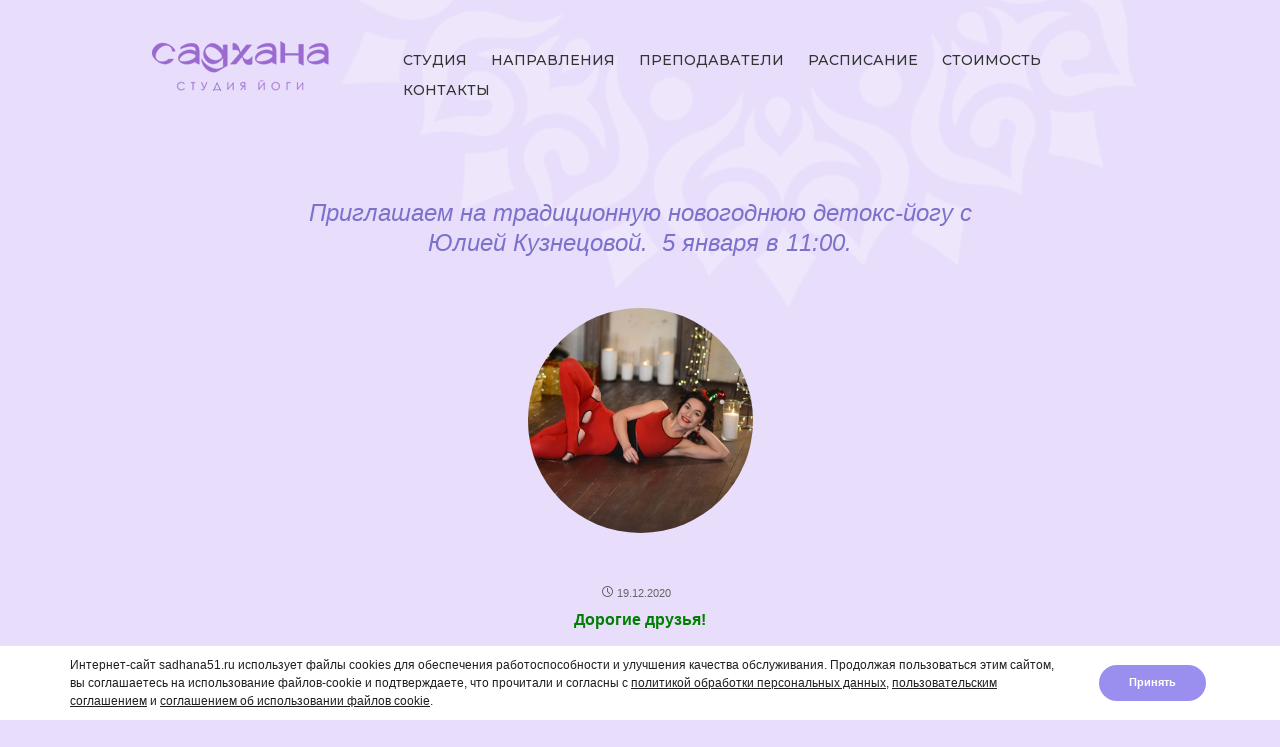

--- FILE ---
content_type: text/html; charset=UTF-8
request_url: https://sadhana51.ru/priglashaem-na-traditsionnuyu-novogodnyuyu-detoks-yogu-s-yuliey-kuznetsovoy-5-yanvarya-v-11-00/
body_size: 81175
content:
<!DOCTYPE html>
<!--[if IE 7]>
<html class="ie ie7" lang="ru-RU">
<![endif]-->
<!--[if IE 8]>
<html class="ie ie8" lang="ru-RU">
<![endif]-->
<!--[if !(IE 7) | !(IE 8) ]><!-->
<html lang="ru-RU">
<!--<![endif]-->
<head>
	<meta charset="UTF-8">
	<meta name="description" content="">
	<meta name="keywords" content="">
	<meta content='width=device-width, initial-scale=1.0' name='viewport' />

	<title>Приглашаем на традиционную новогоднюю детокс-йогу с Юлией Кузнецовой.  5 января в 11:00. | Студия йоги &quot;Садхана&quot;</title>
	<link rel="profile" href="http://gmpg.org/xfn/11">
	<!--[if lt IE 9]>
	<script src="https://sadhana51.ru/wp-content/themes/sadhana/js/html5.js"></script>
	<![endif]-->
	
	<!-- Css -->
	<link rel="stylesheet" href="https://sadhana51.ru/wp-content/themes/sadhana/css/style_sadhana.css?v=3" />
	<link rel="stylesheet" href="https://sadhana51.ru/wp-content/themes/sadhana/css/css-fadeshow.min.css" type="text/css" />
	<!-- // Css -->
	
	<!-- Fonts -->
	<link rel="preconnect" href="https://fonts.googleapis.com">
	<link rel="preconnect" href="https://fonts.gstatic.com" crossorigin>
	<link href="https://fonts.googleapis.com/css2?family=Montserrat:ital,wght@0,100;0,200;0,300;0,400;0,500;0,600;0,700;0,800;1,100;1,200;1,300;1,400;1,500&display=swap" rel="stylesheet">
	<!-- // Fonts -->
	
	<meta name='robots' content='max-image-preview:large' />
	<style>img:is([sizes="auto" i], [sizes^="auto," i]) { contain-intrinsic-size: 3000px 1500px }</style>
	<link rel='dns-prefetch' href='//www.google.com' />
<link rel='dns-prefetch' href='//fonts.googleapis.com' />
<link rel="alternate" type="application/rss+xml" title="Студия йоги &quot;Садхана&quot; &raquo; Лента" href="https://sadhana51.ru/feed/" />
<link rel="alternate" type="application/rss+xml" title="Студия йоги &quot;Садхана&quot; &raquo; Лента комментариев" href="https://sadhana51.ru/comments/feed/" />
<script type="text/javascript">
/* <![CDATA[ */
window._wpemojiSettings = {"baseUrl":"https:\/\/s.w.org\/images\/core\/emoji\/16.0.1\/72x72\/","ext":".png","svgUrl":"https:\/\/s.w.org\/images\/core\/emoji\/16.0.1\/svg\/","svgExt":".svg","source":{"concatemoji":"https:\/\/sadhana51.ru\/wp-includes\/js\/wp-emoji-release.min.js?ver=6.8.2"}};
/*! This file is auto-generated */
!function(s,n){var o,i,e;function c(e){try{var t={supportTests:e,timestamp:(new Date).valueOf()};sessionStorage.setItem(o,JSON.stringify(t))}catch(e){}}function p(e,t,n){e.clearRect(0,0,e.canvas.width,e.canvas.height),e.fillText(t,0,0);var t=new Uint32Array(e.getImageData(0,0,e.canvas.width,e.canvas.height).data),a=(e.clearRect(0,0,e.canvas.width,e.canvas.height),e.fillText(n,0,0),new Uint32Array(e.getImageData(0,0,e.canvas.width,e.canvas.height).data));return t.every(function(e,t){return e===a[t]})}function u(e,t){e.clearRect(0,0,e.canvas.width,e.canvas.height),e.fillText(t,0,0);for(var n=e.getImageData(16,16,1,1),a=0;a<n.data.length;a++)if(0!==n.data[a])return!1;return!0}function f(e,t,n,a){switch(t){case"flag":return n(e,"\ud83c\udff3\ufe0f\u200d\u26a7\ufe0f","\ud83c\udff3\ufe0f\u200b\u26a7\ufe0f")?!1:!n(e,"\ud83c\udde8\ud83c\uddf6","\ud83c\udde8\u200b\ud83c\uddf6")&&!n(e,"\ud83c\udff4\udb40\udc67\udb40\udc62\udb40\udc65\udb40\udc6e\udb40\udc67\udb40\udc7f","\ud83c\udff4\u200b\udb40\udc67\u200b\udb40\udc62\u200b\udb40\udc65\u200b\udb40\udc6e\u200b\udb40\udc67\u200b\udb40\udc7f");case"emoji":return!a(e,"\ud83e\udedf")}return!1}function g(e,t,n,a){var r="undefined"!=typeof WorkerGlobalScope&&self instanceof WorkerGlobalScope?new OffscreenCanvas(300,150):s.createElement("canvas"),o=r.getContext("2d",{willReadFrequently:!0}),i=(o.textBaseline="top",o.font="600 32px Arial",{});return e.forEach(function(e){i[e]=t(o,e,n,a)}),i}function t(e){var t=s.createElement("script");t.src=e,t.defer=!0,s.head.appendChild(t)}"undefined"!=typeof Promise&&(o="wpEmojiSettingsSupports",i=["flag","emoji"],n.supports={everything:!0,everythingExceptFlag:!0},e=new Promise(function(e){s.addEventListener("DOMContentLoaded",e,{once:!0})}),new Promise(function(t){var n=function(){try{var e=JSON.parse(sessionStorage.getItem(o));if("object"==typeof e&&"number"==typeof e.timestamp&&(new Date).valueOf()<e.timestamp+604800&&"object"==typeof e.supportTests)return e.supportTests}catch(e){}return null}();if(!n){if("undefined"!=typeof Worker&&"undefined"!=typeof OffscreenCanvas&&"undefined"!=typeof URL&&URL.createObjectURL&&"undefined"!=typeof Blob)try{var e="postMessage("+g.toString()+"("+[JSON.stringify(i),f.toString(),p.toString(),u.toString()].join(",")+"));",a=new Blob([e],{type:"text/javascript"}),r=new Worker(URL.createObjectURL(a),{name:"wpTestEmojiSupports"});return void(r.onmessage=function(e){c(n=e.data),r.terminate(),t(n)})}catch(e){}c(n=g(i,f,p,u))}t(n)}).then(function(e){for(var t in e)n.supports[t]=e[t],n.supports.everything=n.supports.everything&&n.supports[t],"flag"!==t&&(n.supports.everythingExceptFlag=n.supports.everythingExceptFlag&&n.supports[t]);n.supports.everythingExceptFlag=n.supports.everythingExceptFlag&&!n.supports.flag,n.DOMReady=!1,n.readyCallback=function(){n.DOMReady=!0}}).then(function(){return e}).then(function(){var e;n.supports.everything||(n.readyCallback(),(e=n.source||{}).concatemoji?t(e.concatemoji):e.wpemoji&&e.twemoji&&(t(e.twemoji),t(e.wpemoji)))}))}((window,document),window._wpemojiSettings);
/* ]]> */
</script>
<style id='wp-emoji-styles-inline-css' type='text/css'>

	img.wp-smiley, img.emoji {
		display: inline !important;
		border: none !important;
		box-shadow: none !important;
		height: 1em !important;
		width: 1em !important;
		margin: 0 0.07em !important;
		vertical-align: -0.1em !important;
		background: none !important;
		padding: 0 !important;
	}
</style>
<link rel='stylesheet' id='wp-block-library-css' href='https://sadhana51.ru/wp-includes/css/dist/block-library/style.min.css?ver=6.8.2' type='text/css' media='all' />
<style id='classic-theme-styles-inline-css' type='text/css'>
/*! This file is auto-generated */
.wp-block-button__link{color:#fff;background-color:#32373c;border-radius:9999px;box-shadow:none;text-decoration:none;padding:calc(.667em + 2px) calc(1.333em + 2px);font-size:1.125em}.wp-block-file__button{background:#32373c;color:#fff;text-decoration:none}
</style>
<style id='global-styles-inline-css' type='text/css'>
:root{--wp--preset--aspect-ratio--square: 1;--wp--preset--aspect-ratio--4-3: 4/3;--wp--preset--aspect-ratio--3-4: 3/4;--wp--preset--aspect-ratio--3-2: 3/2;--wp--preset--aspect-ratio--2-3: 2/3;--wp--preset--aspect-ratio--16-9: 16/9;--wp--preset--aspect-ratio--9-16: 9/16;--wp--preset--color--black: #000000;--wp--preset--color--cyan-bluish-gray: #abb8c3;--wp--preset--color--white: #ffffff;--wp--preset--color--pale-pink: #f78da7;--wp--preset--color--vivid-red: #cf2e2e;--wp--preset--color--luminous-vivid-orange: #ff6900;--wp--preset--color--luminous-vivid-amber: #fcb900;--wp--preset--color--light-green-cyan: #7bdcb5;--wp--preset--color--vivid-green-cyan: #00d084;--wp--preset--color--pale-cyan-blue: #8ed1fc;--wp--preset--color--vivid-cyan-blue: #0693e3;--wp--preset--color--vivid-purple: #9b51e0;--wp--preset--gradient--vivid-cyan-blue-to-vivid-purple: linear-gradient(135deg,rgba(6,147,227,1) 0%,rgb(155,81,224) 100%);--wp--preset--gradient--light-green-cyan-to-vivid-green-cyan: linear-gradient(135deg,rgb(122,220,180) 0%,rgb(0,208,130) 100%);--wp--preset--gradient--luminous-vivid-amber-to-luminous-vivid-orange: linear-gradient(135deg,rgba(252,185,0,1) 0%,rgba(255,105,0,1) 100%);--wp--preset--gradient--luminous-vivid-orange-to-vivid-red: linear-gradient(135deg,rgba(255,105,0,1) 0%,rgb(207,46,46) 100%);--wp--preset--gradient--very-light-gray-to-cyan-bluish-gray: linear-gradient(135deg,rgb(238,238,238) 0%,rgb(169,184,195) 100%);--wp--preset--gradient--cool-to-warm-spectrum: linear-gradient(135deg,rgb(74,234,220) 0%,rgb(151,120,209) 20%,rgb(207,42,186) 40%,rgb(238,44,130) 60%,rgb(251,105,98) 80%,rgb(254,248,76) 100%);--wp--preset--gradient--blush-light-purple: linear-gradient(135deg,rgb(255,206,236) 0%,rgb(152,150,240) 100%);--wp--preset--gradient--blush-bordeaux: linear-gradient(135deg,rgb(254,205,165) 0%,rgb(254,45,45) 50%,rgb(107,0,62) 100%);--wp--preset--gradient--luminous-dusk: linear-gradient(135deg,rgb(255,203,112) 0%,rgb(199,81,192) 50%,rgb(65,88,208) 100%);--wp--preset--gradient--pale-ocean: linear-gradient(135deg,rgb(255,245,203) 0%,rgb(182,227,212) 50%,rgb(51,167,181) 100%);--wp--preset--gradient--electric-grass: linear-gradient(135deg,rgb(202,248,128) 0%,rgb(113,206,126) 100%);--wp--preset--gradient--midnight: linear-gradient(135deg,rgb(2,3,129) 0%,rgb(40,116,252) 100%);--wp--preset--font-size--small: 13px;--wp--preset--font-size--medium: 20px;--wp--preset--font-size--large: 36px;--wp--preset--font-size--x-large: 42px;--wp--preset--spacing--20: 0.44rem;--wp--preset--spacing--30: 0.67rem;--wp--preset--spacing--40: 1rem;--wp--preset--spacing--50: 1.5rem;--wp--preset--spacing--60: 2.25rem;--wp--preset--spacing--70: 3.38rem;--wp--preset--spacing--80: 5.06rem;--wp--preset--shadow--natural: 6px 6px 9px rgba(0, 0, 0, 0.2);--wp--preset--shadow--deep: 12px 12px 50px rgba(0, 0, 0, 0.4);--wp--preset--shadow--sharp: 6px 6px 0px rgba(0, 0, 0, 0.2);--wp--preset--shadow--outlined: 6px 6px 0px -3px rgba(255, 255, 255, 1), 6px 6px rgba(0, 0, 0, 1);--wp--preset--shadow--crisp: 6px 6px 0px rgba(0, 0, 0, 1);}:where(.is-layout-flex){gap: 0.5em;}:where(.is-layout-grid){gap: 0.5em;}body .is-layout-flex{display: flex;}.is-layout-flex{flex-wrap: wrap;align-items: center;}.is-layout-flex > :is(*, div){margin: 0;}body .is-layout-grid{display: grid;}.is-layout-grid > :is(*, div){margin: 0;}:where(.wp-block-columns.is-layout-flex){gap: 2em;}:where(.wp-block-columns.is-layout-grid){gap: 2em;}:where(.wp-block-post-template.is-layout-flex){gap: 1.25em;}:where(.wp-block-post-template.is-layout-grid){gap: 1.25em;}.has-black-color{color: var(--wp--preset--color--black) !important;}.has-cyan-bluish-gray-color{color: var(--wp--preset--color--cyan-bluish-gray) !important;}.has-white-color{color: var(--wp--preset--color--white) !important;}.has-pale-pink-color{color: var(--wp--preset--color--pale-pink) !important;}.has-vivid-red-color{color: var(--wp--preset--color--vivid-red) !important;}.has-luminous-vivid-orange-color{color: var(--wp--preset--color--luminous-vivid-orange) !important;}.has-luminous-vivid-amber-color{color: var(--wp--preset--color--luminous-vivid-amber) !important;}.has-light-green-cyan-color{color: var(--wp--preset--color--light-green-cyan) !important;}.has-vivid-green-cyan-color{color: var(--wp--preset--color--vivid-green-cyan) !important;}.has-pale-cyan-blue-color{color: var(--wp--preset--color--pale-cyan-blue) !important;}.has-vivid-cyan-blue-color{color: var(--wp--preset--color--vivid-cyan-blue) !important;}.has-vivid-purple-color{color: var(--wp--preset--color--vivid-purple) !important;}.has-black-background-color{background-color: var(--wp--preset--color--black) !important;}.has-cyan-bluish-gray-background-color{background-color: var(--wp--preset--color--cyan-bluish-gray) !important;}.has-white-background-color{background-color: var(--wp--preset--color--white) !important;}.has-pale-pink-background-color{background-color: var(--wp--preset--color--pale-pink) !important;}.has-vivid-red-background-color{background-color: var(--wp--preset--color--vivid-red) !important;}.has-luminous-vivid-orange-background-color{background-color: var(--wp--preset--color--luminous-vivid-orange) !important;}.has-luminous-vivid-amber-background-color{background-color: var(--wp--preset--color--luminous-vivid-amber) !important;}.has-light-green-cyan-background-color{background-color: var(--wp--preset--color--light-green-cyan) !important;}.has-vivid-green-cyan-background-color{background-color: var(--wp--preset--color--vivid-green-cyan) !important;}.has-pale-cyan-blue-background-color{background-color: var(--wp--preset--color--pale-cyan-blue) !important;}.has-vivid-cyan-blue-background-color{background-color: var(--wp--preset--color--vivid-cyan-blue) !important;}.has-vivid-purple-background-color{background-color: var(--wp--preset--color--vivid-purple) !important;}.has-black-border-color{border-color: var(--wp--preset--color--black) !important;}.has-cyan-bluish-gray-border-color{border-color: var(--wp--preset--color--cyan-bluish-gray) !important;}.has-white-border-color{border-color: var(--wp--preset--color--white) !important;}.has-pale-pink-border-color{border-color: var(--wp--preset--color--pale-pink) !important;}.has-vivid-red-border-color{border-color: var(--wp--preset--color--vivid-red) !important;}.has-luminous-vivid-orange-border-color{border-color: var(--wp--preset--color--luminous-vivid-orange) !important;}.has-luminous-vivid-amber-border-color{border-color: var(--wp--preset--color--luminous-vivid-amber) !important;}.has-light-green-cyan-border-color{border-color: var(--wp--preset--color--light-green-cyan) !important;}.has-vivid-green-cyan-border-color{border-color: var(--wp--preset--color--vivid-green-cyan) !important;}.has-pale-cyan-blue-border-color{border-color: var(--wp--preset--color--pale-cyan-blue) !important;}.has-vivid-cyan-blue-border-color{border-color: var(--wp--preset--color--vivid-cyan-blue) !important;}.has-vivid-purple-border-color{border-color: var(--wp--preset--color--vivid-purple) !important;}.has-vivid-cyan-blue-to-vivid-purple-gradient-background{background: var(--wp--preset--gradient--vivid-cyan-blue-to-vivid-purple) !important;}.has-light-green-cyan-to-vivid-green-cyan-gradient-background{background: var(--wp--preset--gradient--light-green-cyan-to-vivid-green-cyan) !important;}.has-luminous-vivid-amber-to-luminous-vivid-orange-gradient-background{background: var(--wp--preset--gradient--luminous-vivid-amber-to-luminous-vivid-orange) !important;}.has-luminous-vivid-orange-to-vivid-red-gradient-background{background: var(--wp--preset--gradient--luminous-vivid-orange-to-vivid-red) !important;}.has-very-light-gray-to-cyan-bluish-gray-gradient-background{background: var(--wp--preset--gradient--very-light-gray-to-cyan-bluish-gray) !important;}.has-cool-to-warm-spectrum-gradient-background{background: var(--wp--preset--gradient--cool-to-warm-spectrum) !important;}.has-blush-light-purple-gradient-background{background: var(--wp--preset--gradient--blush-light-purple) !important;}.has-blush-bordeaux-gradient-background{background: var(--wp--preset--gradient--blush-bordeaux) !important;}.has-luminous-dusk-gradient-background{background: var(--wp--preset--gradient--luminous-dusk) !important;}.has-pale-ocean-gradient-background{background: var(--wp--preset--gradient--pale-ocean) !important;}.has-electric-grass-gradient-background{background: var(--wp--preset--gradient--electric-grass) !important;}.has-midnight-gradient-background{background: var(--wp--preset--gradient--midnight) !important;}.has-small-font-size{font-size: var(--wp--preset--font-size--small) !important;}.has-medium-font-size{font-size: var(--wp--preset--font-size--medium) !important;}.has-large-font-size{font-size: var(--wp--preset--font-size--large) !important;}.has-x-large-font-size{font-size: var(--wp--preset--font-size--x-large) !important;}
:where(.wp-block-post-template.is-layout-flex){gap: 1.25em;}:where(.wp-block-post-template.is-layout-grid){gap: 1.25em;}
:where(.wp-block-columns.is-layout-flex){gap: 2em;}:where(.wp-block-columns.is-layout-grid){gap: 2em;}
:root :where(.wp-block-pullquote){font-size: 1.5em;line-height: 1.6;}
</style>
<link rel='stylesheet' id='captcha-style-css' href='https://sadhana51.ru/wp-content/plugins/a-very-simple-captcha/css/captcha-style.css?ver=6.8.2' type='text/css' media='all' />
<link rel='stylesheet' id='chained-css-css' href='https://sadhana51.ru/wp-content/plugins/chained-quiz/css/main.css?ver=6.8.2' type='text/css' media='all' />
<link rel='stylesheet' id='contact-form-7-css' href='https://sadhana51.ru/wp-content/plugins/contact-form-7/includes/css/styles.css?ver=5.6.3' type='text/css' media='all' />
<link rel='stylesheet' id='twentyfourteen-lato-css' href='//fonts.googleapis.com/css?family=Lato%3A300%2C400%2C700%2C900%2C300italic%2C400italic%2C700italic' type='text/css' media='all' />
<link rel='stylesheet' id='genericons-css' href='https://sadhana51.ru/wp-content/themes/sadhana/genericons/genericons.css?ver=3.0.2' type='text/css' media='all' />
<link rel='stylesheet' id='twentyfourteen-style-css' href='https://sadhana51.ru/wp-content/themes/sadhana/style.css?ver=6.8.2' type='text/css' media='all' />
<!--[if lt IE 9]>
<link rel='stylesheet' id='twentyfourteen-ie-css' href='https://sadhana51.ru/wp-content/themes/sadhana/css/ie.css?ver=20131205' type='text/css' media='all' />
<![endif]-->
<link rel='stylesheet' id='fancybox-css' href='https://sadhana51.ru/wp-content/plugins/easy-fancybox/css/jquery.fancybox.min.css?ver=1.3.24' type='text/css' media='screen' />
<link rel='stylesheet' id='moove_gdpr_frontend-css' href='https://sadhana51.ru/wp-content/plugins/gdpr-cookie-compliance/dist/styles/gdpr-main.css?ver=4.12.7' type='text/css' media='all' />
<style id='moove_gdpr_frontend-inline-css' type='text/css'>
#moove_gdpr_cookie_modal,#moove_gdpr_cookie_info_bar,.gdpr_cookie_settings_shortcode_content{font-family:Nunito,sans-serif}#moove_gdpr_save_popup_settings_button{background-color:#373737;color:#fff}#moove_gdpr_save_popup_settings_button:hover{background-color:#000}#moove_gdpr_cookie_info_bar .moove-gdpr-info-bar-container .moove-gdpr-info-bar-content a.mgbutton,#moove_gdpr_cookie_info_bar .moove-gdpr-info-bar-container .moove-gdpr-info-bar-content button.mgbutton{background-color:#0C4DA2}#moove_gdpr_cookie_modal .moove-gdpr-modal-content .moove-gdpr-modal-footer-content .moove-gdpr-button-holder a.mgbutton,#moove_gdpr_cookie_modal .moove-gdpr-modal-content .moove-gdpr-modal-footer-content .moove-gdpr-button-holder button.mgbutton,.gdpr_cookie_settings_shortcode_content .gdpr-shr-button.button-green{background-color:#0C4DA2;border-color:#0C4DA2}#moove_gdpr_cookie_modal .moove-gdpr-modal-content .moove-gdpr-modal-footer-content .moove-gdpr-button-holder a.mgbutton:hover,#moove_gdpr_cookie_modal .moove-gdpr-modal-content .moove-gdpr-modal-footer-content .moove-gdpr-button-holder button.mgbutton:hover,.gdpr_cookie_settings_shortcode_content .gdpr-shr-button.button-green:hover{background-color:#fff;color:#0C4DA2}#moove_gdpr_cookie_modal .moove-gdpr-modal-content .moove-gdpr-modal-close i,#moove_gdpr_cookie_modal .moove-gdpr-modal-content .moove-gdpr-modal-close span.gdpr-icon{background-color:#0C4DA2;border:1px solid #0C4DA2}#moove_gdpr_cookie_info_bar span.change-settings-button.focus-g,#moove_gdpr_cookie_info_bar span.change-settings-button:focus,#moove_gdpr_cookie_info_bar button.change-settings-button.focus-g,#moove_gdpr_cookie_info_bar button.change-settings-button:focus{-webkit-box-shadow:0 0 1px 3px #0C4DA2;-moz-box-shadow:0 0 1px 3px #0C4DA2;box-shadow:0 0 1px 3px #0C4DA2}#moove_gdpr_cookie_modal .moove-gdpr-modal-content .moove-gdpr-modal-close i:hover,#moove_gdpr_cookie_modal .moove-gdpr-modal-content .moove-gdpr-modal-close span.gdpr-icon:hover,#moove_gdpr_cookie_info_bar span[data-href]>u.change-settings-button{color:#0C4DA2}#moove_gdpr_cookie_modal .moove-gdpr-modal-content .moove-gdpr-modal-left-content #moove-gdpr-menu li.menu-item-selected a span.gdpr-icon,#moove_gdpr_cookie_modal .moove-gdpr-modal-content .moove-gdpr-modal-left-content #moove-gdpr-menu li.menu-item-selected button span.gdpr-icon{color:inherit}#moove_gdpr_cookie_modal .moove-gdpr-modal-content .moove-gdpr-modal-left-content #moove-gdpr-menu li a span.gdpr-icon,#moove_gdpr_cookie_modal .moove-gdpr-modal-content .moove-gdpr-modal-left-content #moove-gdpr-menu li button span.gdpr-icon{color:inherit}#moove_gdpr_cookie_modal .gdpr-acc-link{line-height:0;font-size:0;color:transparent;position:absolute}#moove_gdpr_cookie_modal .moove-gdpr-modal-content .moove-gdpr-modal-close:hover i,#moove_gdpr_cookie_modal .moove-gdpr-modal-content .moove-gdpr-modal-left-content #moove-gdpr-menu li a,#moove_gdpr_cookie_modal .moove-gdpr-modal-content .moove-gdpr-modal-left-content #moove-gdpr-menu li button,#moove_gdpr_cookie_modal .moove-gdpr-modal-content .moove-gdpr-modal-left-content #moove-gdpr-menu li button i,#moove_gdpr_cookie_modal .moove-gdpr-modal-content .moove-gdpr-modal-left-content #moove-gdpr-menu li a i,#moove_gdpr_cookie_modal .moove-gdpr-modal-content .moove-gdpr-tab-main .moove-gdpr-tab-main-content a:hover,#moove_gdpr_cookie_info_bar.moove-gdpr-dark-scheme .moove-gdpr-info-bar-container .moove-gdpr-info-bar-content a.mgbutton:hover,#moove_gdpr_cookie_info_bar.moove-gdpr-dark-scheme .moove-gdpr-info-bar-container .moove-gdpr-info-bar-content button.mgbutton:hover,#moove_gdpr_cookie_info_bar.moove-gdpr-dark-scheme .moove-gdpr-info-bar-container .moove-gdpr-info-bar-content a:hover,#moove_gdpr_cookie_info_bar.moove-gdpr-dark-scheme .moove-gdpr-info-bar-container .moove-gdpr-info-bar-content button:hover,#moove_gdpr_cookie_info_bar.moove-gdpr-dark-scheme .moove-gdpr-info-bar-container .moove-gdpr-info-bar-content span.change-settings-button:hover,#moove_gdpr_cookie_info_bar.moove-gdpr-dark-scheme .moove-gdpr-info-bar-container .moove-gdpr-info-bar-content button.change-settings-button:hover,#moove_gdpr_cookie_info_bar.moove-gdpr-dark-scheme .moove-gdpr-info-bar-container .moove-gdpr-info-bar-content u.change-settings-button:hover,#moove_gdpr_cookie_info_bar span[data-href]>u.change-settings-button,#moove_gdpr_cookie_info_bar.moove-gdpr-dark-scheme .moove-gdpr-info-bar-container .moove-gdpr-info-bar-content a.mgbutton.focus-g,#moove_gdpr_cookie_info_bar.moove-gdpr-dark-scheme .moove-gdpr-info-bar-container .moove-gdpr-info-bar-content button.mgbutton.focus-g,#moove_gdpr_cookie_info_bar.moove-gdpr-dark-scheme .moove-gdpr-info-bar-container .moove-gdpr-info-bar-content a.focus-g,#moove_gdpr_cookie_info_bar.moove-gdpr-dark-scheme .moove-gdpr-info-bar-container .moove-gdpr-info-bar-content button.focus-g,#moove_gdpr_cookie_info_bar.moove-gdpr-dark-scheme .moove-gdpr-info-bar-container .moove-gdpr-info-bar-content a.mgbutton:focus,#moove_gdpr_cookie_info_bar.moove-gdpr-dark-scheme .moove-gdpr-info-bar-container .moove-gdpr-info-bar-content button.mgbutton:focus,#moove_gdpr_cookie_info_bar.moove-gdpr-dark-scheme .moove-gdpr-info-bar-container .moove-gdpr-info-bar-content a:focus,#moove_gdpr_cookie_info_bar.moove-gdpr-dark-scheme .moove-gdpr-info-bar-container .moove-gdpr-info-bar-content button:focus,#moove_gdpr_cookie_info_bar.moove-gdpr-dark-scheme .moove-gdpr-info-bar-container .moove-gdpr-info-bar-content span.change-settings-button.focus-g,span.change-settings-button:focus,button.change-settings-button.focus-g,button.change-settings-button:focus,#moove_gdpr_cookie_info_bar.moove-gdpr-dark-scheme .moove-gdpr-info-bar-container .moove-gdpr-info-bar-content u.change-settings-button.focus-g,#moove_gdpr_cookie_info_bar.moove-gdpr-dark-scheme .moove-gdpr-info-bar-container .moove-gdpr-info-bar-content u.change-settings-button:focus{color:#0C4DA2}#moove_gdpr_cookie_modal.gdpr_lightbox-hide{display:none}
</style>
<script type="text/javascript" src="https://sadhana51.ru/wp-includes/js/jquery/jquery.min.js?ver=3.7.1" id="jquery-core-js"></script>
<script type="text/javascript" src="https://sadhana51.ru/wp-includes/js/jquery/jquery-migrate.min.js?ver=3.4.1" id="jquery-migrate-js"></script>
<script type="text/javascript" id="chained-common-js-extra">
/* <![CDATA[ */
var chained_i18n = {"please_answer":"\u041f\u043e\u0436\u0430\u043b\u0443\u0439\u0441\u0442\u0430, \u043e\u0442\u0432\u0435\u0442\u044c\u0442\u0435 \u043d\u0430 \u0432\u043e\u043f\u0440\u043e\u0441","please_provide_email":"Please provide valid email address","dont_autoscroll":"0"};
/* ]]> */
</script>
<script type="text/javascript" src="https://sadhana51.ru/wp-content/plugins/chained-quiz/js/common.js?ver=0.9.0" id="chained-common-js"></script>
<link rel="https://api.w.org/" href="https://sadhana51.ru/wp-json/" /><link rel="alternate" title="JSON" type="application/json" href="https://sadhana51.ru/wp-json/wp/v2/posts/5201" /><link rel="EditURI" type="application/rsd+xml" title="RSD" href="https://sadhana51.ru/xmlrpc.php?rsd" />
<meta name="generator" content="WordPress 6.8.2" />
<link rel="canonical" href="https://sadhana51.ru/priglashaem-na-traditsionnuyu-novogodnyuyu-detoks-yogu-s-yuliey-kuznetsovoy-5-yanvarya-v-11-00/" />
<link rel='shortlink' href='https://sadhana51.ru/?p=5201' />
<link rel="alternate" title="oEmbed (JSON)" type="application/json+oembed" href="https://sadhana51.ru/wp-json/oembed/1.0/embed?url=https%3A%2F%2Fsadhana51.ru%2Fpriglashaem-na-traditsionnuyu-novogodnyuyu-detoks-yogu-s-yuliey-kuznetsovoy-5-yanvarya-v-11-00%2F" />
<link rel="alternate" title="oEmbed (XML)" type="text/xml+oembed" href="https://sadhana51.ru/wp-json/oembed/1.0/embed?url=https%3A%2F%2Fsadhana51.ru%2Fpriglashaem-na-traditsionnuyu-novogodnyuyu-detoks-yogu-s-yuliey-kuznetsovoy-5-yanvarya-v-11-00%2F&#038;format=xml" />
			<link rel="preload" href="https://sadhana51.ru/wp-content/plugins/wordpress-popup/assets/hustle-ui/fonts/hustle-icons-font.woff2" as="font" type="font/woff2" crossorigin>
			
	<!-- Scripts -->
		<!-- Background -->
		<script src="https://sadhana51.ru/wp-content/themes/sadhana/js/jquery-1.10.2.min.js" type="text/javascript"></script>
		<script src="https://sadhana51.ru/wp-content/themes/sadhana/js/jquery.cycle.all.js" type="text/javascript" charset="utf-8"></script>
		<script src="https://sadhana51.ru/wp-content/themes/sadhana/js/jquery.maximage.js" type="text/javascript" charset="utf-8"></script>
		<!-- // Background -->

	<!-- // Scripts -->


	<link rel="shortcut icon" href="https://sadhana51.ru/wp-content/themes/sadhana/interface/favicon.ico" type="image/x-icon">
</head>

<body class="wp-singular post-template-default single single-post postid-5201 single-format-standard wp-theme-sadhana group-blog masthead-fixed full-width singular">

	
		<!-- Intro - pages -->
		<div id="intro_panel_pages">
		<div class="intro_block_pages"><div id="intro_block_center_pages">
			
			<div id="logo"><a href="https://sadhana51.ru/"><img src="https://sadhana51.ru/wp-content/themes/sadhana/interface_new/logo.png" width="286" height="84" alt="" border="0"></a></div>
			
			<div id="logo_ornament"><img src="https://sadhana51.ru/wp-content/themes/sadhana/interface_new/background_intro_ornament.png" class="logo_ornament" width="1003" height="1003" alt="" border="0"></div>			
			<div id="header_contacts">
				<p class="phone">(8152) 42-00-55</p>
				<p class="adress">г.Мурманск, ул.Челюскинцев, д.18/20</p>
			</div>

			<!-- navigation -->
				<div id="navigation">
					<nav id="access" role="navigation">
						<div class="menu-main-container"><ul id="menu-main" class="menu"><li id="menu-item-21" class="menu-item menu-item-type-post_type menu-item-object-page menu-item-21"><a href="https://sadhana51.ru/about/">Студия</a></li>
<li id="menu-item-20" class="menu-item menu-item-type-post_type menu-item-object-page menu-item-20"><a href="https://sadhana51.ru/metodics/">Направления</a></li>
<li id="menu-item-23" class="menu-item menu-item-type-post_type menu-item-object-page menu-item-23"><a href="https://sadhana51.ru/specialists/">Преподаватели</a></li>
<li id="menu-item-22" class="menu-item menu-item-type-post_type menu-item-object-page menu-item-22"><a href="https://sadhana51.ru/timetable/">Расписание</a></li>
<li id="menu-item-886" class="menu-item menu-item-type-post_type menu-item-object-page menu-item-886"><a href="https://sadhana51.ru/price/">Стоимость</a></li>
<li id="menu-item-19" class="menu-item menu-item-type-post_type menu-item-object-page menu-item-19"><a href="https://sadhana51.ru/contacts/">Контакты</a></li>
</ul></div>					</nav><!-- #access -->
				</div>			
			<!-- // navigation -->
			
		</div></div>
		</div>
		<!-- // Intro - pages -->

		
<div id="page" class="hfeed site">
	<div id="main" class="site-main">
	
<!-- Main -->
	<div id="main_panel">
	<div class="main_block"><div id="main_block_center">

	<div id="primary" class="content-area">
		<div id="content" class="site-content" role="main">
			
		<article id="post-5201" class="post-5201 post type-post status-publish format-standard has-post-thumbnail hentry category-news">
			<div class="single_post">
			<br/>
			<header class="entry-header">
								<h1 class="entry-title_news">Приглашаем на традиционную новогоднюю детокс-йогу с Юлией Кузнецовой.  5 января в 11:00.</h1>
			</header><!-- .entry-header -->
			
						
			<div class="single_thumbnail">
	<div class="post-thumbnail">
	<img width="600" height="576" src="https://sadhana51.ru/wp-content/uploads/2020/12/DSC_8027-600x576.jpg" class="attachment-twentyfourteen-full-width size-twentyfourteen-full-width wp-post-image" alt="" decoding="async" fetchpriority="high" />	</div>

	</div>
			<div class="single_meta">
			
				<div class="entry-meta">
					<span class="entry-date"><a href="https://sadhana51.ru/priglashaem-na-traditsionnuyu-novogodnyuyu-detoks-yogu-s-yuliey-kuznetsovoy-5-yanvarya-v-11-00/" rel="bookmark"><time class="entry-date" datetime="2020-12-19T08:43:28+03:00">19.12.2020</time></a></span> <span class="byline"><span class="author vcard"><a class="url fn n" href="https://sadhana51.ru/author/" rel="author"></a></span></span>				</div><!-- .entry-meta -->
			
			</div>
			<div class="single_text"><p><strong><span style="color: #008000;">Дорогие друзья!</span></strong></p>
<p><strong><span style="color: #ff0000;">Приглашаем на традиционную детокс-йогу в новогодние каникулы. Вместо жесткой диеты после праздничного застолья приходите на практику!</span></strong></p>
<p><strong><span style="color: #008000;">Преподаватель: Юлия Кузнецова.</span></strong></p>
<p><strong><span style="color: #ff0000;">5 января (вторник) в 11:00.</span></strong></p>
<p><em><strong><span style="color: #008000;">Мы выполним комплекс, который улучшит работу пищеварительной и лимфатической систем, запустит процесс детоксикации.</span></strong></em></p>
<p>Программа класса включает:<br />
&#8212; Позы супта, стимулирующие пищеварение.<br />
&#8212; Позы стоя и скручивания, предотвращающие застойные процессы и обеспечивающие лимфадренаж.<br />
&#8212; Абдоминальные асаны, улучшающие перистальтику кишечника<br />
&#8212; Перевернутые позы, снижающие отечность и восстанавливающие гормональный баланс .</p>
<p><em><strong><span style="color: #ff0000;">Детокс-йога запустит процесс очищения организма и поможет войти в новый год с новыми силами!</span></strong></em></p>
<p><strong><span style="color: #008000;">Продолжительность: 1 час 30 мин.</span></strong><br />
<strong><span style="color: #ff0000;">Стоимость: по абонементу / разовое &#8212; 600 рублей.</span></strong></p>
<p>Подробности и предварительная запись по тел.: 42-00-55. Количество мест ограничено.</p>
</div>
			<div class="single_button"><a href="https://sadhana51.ru/category/news/" class="all_news">Все новости</a></div>
			
			
			
						
			<!-- News -->
			<div class="news_block_single">					
				
				
			<div  class="rpwe-block">

				<ul class="rpwe-ul">
			
					
					

						<li class="rpwe-clearfix">
							
														
							<a href="https://sadhana51.ru/priglashaem-na-zanyatiya-zdorovaya-spina-po-pyatniczam-v-1830/" title="Приглашаем на занятия &#171;Здоровая спина&#187;. По пятницам в 18:30" rel="bookmark">
							<div class="image_news">
								
									
										<img width="222" height="222" src="https://sadhana51.ru/wp-content/uploads/2022/11/metodiki_2022_min_zdorovayaspina1.jpg" class="rpwe-alignleft rpwe-thumb the-post-thumbnail wp-post-image" alt="Приглашаем на занятия &#171;Здоровая спина&#187;. По пятницам в 18:30" title="Приглашаем на занятия &#171;Здоровая спина&#187;. По пятницам в 18:30" decoding="async" />									</a>

															</div>
							
							<div class="date_news">
															<time class="rpwe-time published" datetime="2026-01-18T11:55:37+03:00">18.01.2026</time>
														</div>
							
							<div class="title_news">
								<a href="https://sadhana51.ru/priglashaem-na-zanyatiya-zdorovaya-spina-po-pyatniczam-v-1830/" title="Permalink to Приглашаем на занятия &#171;Здоровая спина&#187;. По пятницам в 18:30" rel="bookmark">Приглашаем на занятия &#171;Здоровая спина&#187;. По пятницам в 18:30</a>
							</div>
							
							
						</li>	
					
					
					

						<li class="rpwe-clearfix">
							
														
							<a href="https://sadhana51.ru/raspisanie-na-fevral-5/" title="Расписание на февраль" rel="bookmark">
							<div class="image_news">
								
									
										<img width="222" height="222" src="https://sadhana51.ru/wp-content/uploads/2025/09/173a3742.jpg" class="rpwe-alignleft rpwe-thumb the-post-thumbnail wp-post-image" alt="Расписание на февраль" title="Расписание на февраль" decoding="async" srcset="https://sadhana51.ru/wp-content/uploads/2025/09/173a3742.jpg 600w, https://sadhana51.ru/wp-content/uploads/2025/09/173a3742-300x300.jpg 300w, https://sadhana51.ru/wp-content/uploads/2025/09/173a3742-225x225.jpg 225w" sizes="(max-width: 222px) 100vw, 222px" />									</a>

															</div>
							
							<div class="date_news">
															<time class="rpwe-time published" datetime="2026-01-13T14:03:35+03:00">13.01.2026</time>
														</div>
							
							<div class="title_news">
								<a href="https://sadhana51.ru/raspisanie-na-fevral-5/" title="Permalink to Расписание на февраль" rel="bookmark">Расписание на февраль</a>
							</div>
							
							
						</li>	
					
					
					

						<li class="rpwe-clearfix">
							
														
							<a href="https://sadhana51.ru/klass-zhenskaya-praktika-zabota-o-vashem-zdorove-po-subbotam-v-1500/" title="Класс &#171;Женская практика&#187; &#8212; забота о вашем здоровье. По субботам в 15:00" rel="bookmark">
							<div class="image_news">
								
									
										<img width="222" height="222" src="https://sadhana51.ru/wp-content/uploads/2026/01/img_89811.jpg" class="rpwe-alignleft rpwe-thumb the-post-thumbnail wp-post-image" alt="Класс &#171;Женская практика&#187; &#8212; забота о вашем здоровье. По субботам в 15:00" title="Класс &#171;Женская практика&#187; &#8212; забота о вашем здоровье. По субботам в 15:00" decoding="async" srcset="https://sadhana51.ru/wp-content/uploads/2026/01/img_89811.jpg 610w, https://sadhana51.ru/wp-content/uploads/2026/01/img_89811-300x300.jpg 300w, https://sadhana51.ru/wp-content/uploads/2026/01/img_89811-225x225.jpg 225w" sizes="(max-width: 222px) 100vw, 222px" />									</a>

															</div>
							
							<div class="date_news">
															<time class="rpwe-time published" datetime="2026-01-12T17:15:01+03:00">12.01.2026</time>
														</div>
							
							<div class="title_news">
								<a href="https://sadhana51.ru/klass-zhenskaya-praktika-zabota-o-vashem-zdorove-po-subbotam-v-1500/" title="Permalink to Класс &#171;Женская практика&#187; &#8212; забота о вашем здоровье. По субботам в 15:00" rel="bookmark">Класс &#171;Женская практика&#187; &#8212; забота о вашем здоровье. По субботам в 15:00</a>
							</div>
							
							
						</li>	
					
					
					</ul>
				
				<a href="https://sadhana51.ru/category/news/" class="all_news ">Все новости</a>
				
			</div><!-- .rpwe-block - http://wordpress.org/plugins/recent-posts-widget-extended/ -->

					</div>
			<!-- // News -->
			
			</div>
		</article><!-- #post-## -->
		
		</div><!-- #content -->
	</div><!-- #primary -->
		
	</div></div>
	</div>
<!-- // Main -->


		</div><!-- #main -->
	</div><!-- #page -->

	<!-- Footer -->
	<div id="footer_panel">
	<div class="footer_block"><div id="footer_block_center">
	
		<!-- navigation -->
		<div id="navigation_2">
			<nav id="access" role="navigation">
				<div class="menu-footer-container"><ul id="menu-footer" class="menu"><li id="menu-item-6177" class="menu-item menu-item-type-post_type menu-item-object-page menu-item-6177"><a href="https://sadhana51.ru/faq/">Вопросы и ответы</a></li>
<li id="menu-item-6178" class="menu-item menu-item-type-post_type menu-item-object-page menu-item-6178"><a href="https://sadhana51.ru/rules/">Правила посещения</a></li>
<li id="menu-item-6388" class="menu-item menu-item-type-taxonomy menu-item-object-category current-post-ancestor current-menu-parent current-post-parent menu-item-6388"><a href="https://sadhana51.ru/category/news/">Новости студии</a></li>
<li id="menu-item-6387" class="menu-item menu-item-type-taxonomy menu-item-object-category menu-item-6387"><a href="https://sadhana51.ru/category/photo/">Фотогалерея</a></li>
<li id="menu-item-6176" class="menu-item menu-item-type-post_type menu-item-object-page menu-item-6176"><a href="https://sadhana51.ru/rent/">Аренда зала</a></li>
</ul></div>			</nav><!-- #access -->
		</div>			
		<!-- // navigation -->
	
		<div class="contacts">
			<a href="tel:+78152420055" class="phone">+7 (8152) 42-00-55</a>, <a href="tel:+78152782798" class="phone">78-27-98</a>

			<a href="mailto:sadhana.murmansk@gmail.com" class="email">sadhana.murmansk@gmail.com</a>
			
			<div class="address">г.Мурманск, ул.Челюскинцев, д.18/20</div>
		</div>
	
				
			
		<div id="copyright">
		Отправляя данные в формах (форме обратной связи и пр.) на интернет-сайте sadhana51.ru вы даете разрешение на обработку персональных данных и подтверждаете, что прочитали и согласны c <a href="https://sadhana51.ru/policy" target="_blank">политикой обработки персональных данных</a>, <a href="https://sadhana51.ru/termsofuse" target="_blank">пользовательским соглашением</a> и <a href="https://sadhana51.ru/cookie" target="_blank">соглашением об использовании файлов cookie</a>.
		Размещенные на сайте материалы могут содержать информацию, предназначенную для пользователей старше 12 лет.
		Все права защищены © 2014-23 Студия йоги «Садхана»</div>

		<div id="onixinteractive"><a href="http://www.onixinteractive.ru" target="_blank" alt="Onix Interactive"><img src="https://sadhana51.ru/wp-content/themes/sadhana/interface_new/onixinteractive.png" width="179" height="28" alt="Onix Interactive" border="0"></a></div>

	</div></div>
	</div>
<!-- // Footer -->

<!-- Mobile menu -->
<div class="mobile_block">
	<a href="javascript:mn()" class="mobile_menu"></a>
		<div id="mobile_menu_block" style="display: block;">
			
			<div id="navigation">
				<nav id="access" role="navigation">
					<div class="menu-main-container"><ul id="menu-main-1" class="menu"><li class="menu-item menu-item-type-post_type menu-item-object-page menu-item-21"><a href="https://sadhana51.ru/about/">Студия</a></li>
<li class="menu-item menu-item-type-post_type menu-item-object-page menu-item-20"><a href="https://sadhana51.ru/metodics/">Направления</a></li>
<li class="menu-item menu-item-type-post_type menu-item-object-page menu-item-23"><a href="https://sadhana51.ru/specialists/">Преподаватели</a></li>
<li class="menu-item menu-item-type-post_type menu-item-object-page menu-item-22"><a href="https://sadhana51.ru/timetable/">Расписание</a></li>
<li class="menu-item menu-item-type-post_type menu-item-object-page menu-item-886"><a href="https://sadhana51.ru/price/">Стоимость</a></li>
<li class="menu-item menu-item-type-post_type menu-item-object-page menu-item-19"><a href="https://sadhana51.ru/contacts/">Контакты</a></li>
</ul></div>			</nav><!-- #access -->
			</div>	
	
				</div>
		
		<script type="text/javascript">
			mn();
			function mn() {
			obj = document.getElementById("mobile_menu_block");
			if( obj.style.display == "none" ) { obj.style.display = "block";} else { obj.style.display = "none"; }
			}
		</script>
</div>
<!-- // Mobile menu -->	

<div
				class="hustle-ui hustle-popup hustle-palette--gray_slate hustle_module_id_2 module_id_2  "
				
			data-id="2"
			data-render-id="0"
			data-tracking="enabled"
			
				data-intro="fadeIn"
				data-outro="no_animation"
				data-overlay-close="1"
				data-close-delay="false"
				
				style="opacity: 0;"
			><div class="hustle-popup-mask hustle-optin-mask" aria-hidden="true"></div><div class="hustle-popup-content"><div class="hustle-info hustle-info--default"><button class="hustle-button-icon hustle-button-close has-background">
			<span class="hustle-icon-close" aria-hidden="true"></span>
			<span class="hustle-screen-reader">Close this module</span>
		</button><div class="hustle-layout"><div class="hustle-layout-header"><span class="hustle-title">Я хочу на йогу!</span></div><div class="hustle-layout-content"><div class="hustle-content"><div class="hustle-content-wrap"><div class="hustle-group-content"><p>Оставьте свою заявку и мы свяжемся с вами.</p>
<p><div role="form" class="wpcf7" id="wpcf7-f6550-o1" lang="ru-RU" dir="ltr">
<div class="screen-reader-response"><p role="status" aria-live="polite" aria-atomic="true"></p> <ul></ul></div>
<form action="/priglashaem-na-traditsionnuyu-novogodnyuyu-detoks-yogu-s-yuliey-kuznetsovoy-5-yanvarya-v-11-00/#wpcf7-f6550-o1" method="post" class="wpcf7-form init" novalidate="novalidate" data-status="init">
<div style="display: none;">
<input type="hidden" name="_wpcf7" value="6550" />
<input type="hidden" name="_wpcf7_version" value="5.6.3" />
<input type="hidden" name="_wpcf7_locale" value="ru_RU" />
<input type="hidden" name="_wpcf7_unit_tag" value="wpcf7-f6550-o1" />
<input type="hidden" name="_wpcf7_container_post" value="0" />
<input type="hidden" name="_wpcf7_posted_data_hash" value="" />
<input type="hidden" name="_wpcf7_recaptcha_response" value="" />
</div>
<p><span class="wpcf7-form-control-wrap" data-name="yourname"><input type="text" name="yourname" value="" size="40" class="wpcf7-form-control wpcf7-text wpcf7-validates-as-required" aria-required="true" aria-invalid="false" placeholder="Имя *" /></span></p>
<p><span class="wpcf7-form-control-wrap" data-name="phone"><input type="tel" name="phone" value="" size="40" class="wpcf7-form-control wpcf7-text wpcf7-tel wpcf7-validates-as-required wpcf7-validates-as-tel" aria-required="true" aria-invalid="false" placeholder="Телефон *" /></span></p>
<p><span class="wpcf7-form-control-wrap" data-name="youremail"><input type="email" name="youremail" value="" size="40" class="wpcf7-form-control wpcf7-text wpcf7-email wpcf7-validates-as-email" aria-invalid="false" placeholder="E-mail" /></span></p>
<p><span class="wpcf7-form-control-wrap" data-name="checkbox-472"><span class="wpcf7-form-control wpcf7-checkbox wpcf7-validates-as-required otmetka"><span class="wpcf7-list-item first last"><label><input type="checkbox" name="checkbox-472[]" value="Я согласен и даю разрешение" /><span class="wpcf7-list-item-label">Я согласен и даю разрешение</span></label></span></span></span></p>
<p class="check">на обработку моих персональных данных и подтверждаю, что прочитал и согласен c <a href="https://sadhana51.ru/policy" target="_blank";>политикой обработки персональных данных</a>,<a href="https://sadhana51.ru/termsofuse" target="_blank";>пользовательским соглашением</a> и <a href="https://sadhana51.ru/cookie" target="_blank";>соглашением об использовании файлов cookie</a></p>
<p><input type="submit" value="Отправить" class="wpcf7-form-control has-spinner wpcf7-submit" /></p>
<div class="wpcf7-response-output" aria-hidden="true"></div></form></div></p>
</div></div></div></div></div></div></div></div><script type="speculationrules">
{"prefetch":[{"source":"document","where":{"and":[{"href_matches":"\/*"},{"not":{"href_matches":["\/wp-*.php","\/wp-admin\/*","\/wp-content\/uploads\/*","\/wp-content\/*","\/wp-content\/plugins\/*","\/wp-content\/themes\/sadhana\/*","\/*\\?(.+)"]}},{"not":{"selector_matches":"a[rel~=\"nofollow\"]"}},{"not":{"selector_matches":".no-prefetch, .no-prefetch a"}}]},"eagerness":"conservative"}]}
</script>

  <!--copyscapeskip-->
  <aside id="moove_gdpr_cookie_info_bar" class="moove-gdpr-info-bar-hidden moove-gdpr-align-center moove-gdpr-light-scheme gdpr_infobar_postion_bottom" aria-label="GDPR Cookie Banner" style="display: none;">
    <div class="moove-gdpr-info-bar-container">
      <div class="moove-gdpr-info-bar-content">
        
<div class="moove-gdpr-cookie-notice">
  <p>Интернет-сайт sadhana51.ru использует файлы cookies для обеспечения работоспособности и улучшения качества обслуживания. Продолжая пользоваться этим сайтом, вы соглашаетесь на использование файлов-cookie и подтверждаете, что прочитали и согласны c <a href="https://sadhana51.ru/policy" target="_blank" rel="noopener">политикой обработки персональных данных</a>, <a href="https://sadhana51.ru/termsofuse" target="_blank" rel="noopener">пользовательским соглашением</a> и <a href="https://sadhana51.ru/cookie" target="_blank" rel="noopener">соглашением об использовании файлов cookie</a>.</p>
</div>
<!--  .moove-gdpr-cookie-notice -->        
<div class="moove-gdpr-button-holder">
		  <button class="mgbutton moove-gdpr-infobar-allow-all gdpr-fbo-0" aria-label="Принять" >Принять</button>
	  </div>
<!--  .button-container -->      </div>
      <!-- moove-gdpr-info-bar-content -->
    </div>
    <!-- moove-gdpr-info-bar-container -->
  </aside>
  <!-- #moove_gdpr_cookie_info_bar -->
  <!--/copyscapeskip-->
<link rel='stylesheet' id='hustle_icons-css' href='https://sadhana51.ru/wp-content/plugins/wordpress-popup/assets/hustle-ui/css/hustle-icons.min.css?ver=4.5.0' type='text/css' media='all' />
<link rel='stylesheet' id='hustle_global-css' href='https://sadhana51.ru/wp-content/plugins/wordpress-popup/assets/hustle-ui/css/hustle-global.min.css?ver=4.5.0' type='text/css' media='all' />
<link rel='stylesheet' id='hustle_info-css' href='https://sadhana51.ru/wp-content/plugins/wordpress-popup/assets/hustle-ui/css/hustle-info.min.css?ver=4.5.0' type='text/css' media='all' />
<link rel='stylesheet' id='hustle_popup-css' href='https://sadhana51.ru/wp-content/plugins/wordpress-popup/assets/hustle-ui/css/hustle-popup.min.css?ver=4.5.0' type='text/css' media='all' />
<link rel='stylesheet' id='hustle-fonts-css' href='https://fonts.googleapis.com/css?family=Open+Sans%3Aregular%2C700&#038;display=swap&#038;ver=1.0' type='text/css' media='all' />
<script type="text/javascript" src="https://sadhana51.ru/wp-content/plugins/contact-form-7/includes/swv/js/index.js?ver=5.6.3" id="swv-js"></script>
<script type="text/javascript" id="contact-form-7-js-extra">
/* <![CDATA[ */
var wpcf7 = {"api":{"root":"https:\/\/sadhana51.ru\/wp-json\/","namespace":"contact-form-7\/v1"}};
/* ]]> */
</script>
<script type="text/javascript" src="https://sadhana51.ru/wp-content/plugins/contact-form-7/includes/js/index.js?ver=5.6.3" id="contact-form-7-js"></script>
<script type="text/javascript" id="hui_scripts-js-extra">
/* <![CDATA[ */
var hustleSettings = {"mobile_breakpoint":"782"};
/* ]]> */
</script>
<script type="text/javascript" src="https://sadhana51.ru/wp-content/plugins/wordpress-popup/assets/hustle-ui/js/hustle-ui.min.js?ver=4.5.0" id="hui_scripts-js"></script>
<script type="text/javascript" src="https://sadhana51.ru/wp-includes/js/underscore.min.js?ver=1.13.7" id="underscore-js"></script>
<script type="text/javascript" id="hustle_front-js-extra">
/* <![CDATA[ */
var Modules = [{"settings":{"auto_close_success_message":"0","triggers":{"on_time_delay":"0","on_time_unit":"seconds","on_scroll":"scrolled","on_scroll_page_percent":20,"on_scroll_css_selector":"","enable_on_click_element":"1","on_click_element":".sendform","enable_on_click_shortcode":"0","on_exit_intent_per_session":"1","on_exit_intent_delayed_time":"0","on_exit_intent_delayed_unit":"seconds","on_adblock_delay":"0","on_adblock_delay_unit":"seconds","trigger":["click"]},"animation_in":"fadeIn","animation_out":"no_animation","after_close":"keep_show","expiration":365,"expiration_unit":"days","on_submit":"nothing","on_submit_delay":"5","on_submit_delay_unit":"seconds","close_cta":"0","close_cta_time":"0","close_cta_unit":"seconds","hide_after_cta":"keep_show","hide_after_subscription":"keep_show","is_schedule":"0","schedule":{"not_schedule_start":"1","start_date":"10\/10\/2022","start_hour":"12","start_minute":"00","start_meridiem_offset":"am","not_schedule_end":"1","end_date":"10\/16\/2022","end_hour":"11","end_minute":"59","end_meridiem_offset":"pm","active_days":"all","week_days":[],"is_active_all_day":"1","day_start_hour":"00","day_start_minute":"00","day_start_meridiem_offset":"am","day_end_hour":"11","day_end_minute":"59","day_end_meridiem_offset":"pm","time_to_use":"server","custom_timezone":"UTC"},"allow_scroll_page":"0","close_on_background_click":"1","auto_hide":"0","auto_hide_unit":"seconds","auto_hide_time":"5","after_close_trigger":["click_close_icon"]},"module_id":"2","blog_id":"0","module_name":"\u0417\u0430\u044f\u0432\u043a\u0430 \u0441 \u0441\u0430\u0439\u0442\u0430","module_type":"popup","active":"1","module_mode":"informational"}];
var incOpt = {"conditional_tags":{"is_single":true,"is_tag":false,"is_category":false,"is_author":false,"is_date":false,"is_post_type_archive":false,"is_404":false,"is_front_page":false,"is_search":false},"is_admin":"","real_page_id":"","thereferrer":"","actual_url":"sadhana51.ru\/priglashaem-na-traditsionnuyu-novogodnyuyu-detoks-yogu-s-yuliey-kuznetsovoy-5-yanvarya-v-11-00\/","full_actual_url":"https:\/\/sadhana51.ru\/priglashaem-na-traditsionnuyu-novogodnyuyu-detoks-yogu-s-yuliey-kuznetsovoy-5-yanvarya-v-11-00\/","native_share_enpoints":{"facebook":"https:\/\/www.facebook.com\/sharer\/sharer.php?u=https%3A%2F%2Fsadhana51.ru%2Fpriglashaem-na-traditsionnuyu-novogodnyuyu-detoks-yogu-s-yuliey-kuznetsovoy-5-yanvarya-v-11-00","twitter":"https:\/\/twitter.com\/intent\/tweet?url=https%3A%2F%2Fsadhana51.ru%2Fpriglashaem-na-traditsionnuyu-novogodnyuyu-detoks-yogu-s-yuliey-kuznetsovoy-5-yanvarya-v-11-00&text=%D0%9F%D1%80%D0%B8%D0%B3%D0%BB%D0%B0%D1%88%D0%B0%D0%B5%D0%BC%20%D0%BD%D0%B0%20%D1%82%D1%80%D0%B0%D0%B4%D0%B8%D1%86%D0%B8%D0%BE%D0%BD%D0%BD%D1%83%D1%8E%20%D0%BD%D0%BE%D0%B2%D0%BE%D0%B3%D0%BE%D0%B4%D0%BD%D1%8E%D1%8E%20%D0%B4%D0%B5%D1%82%D0%BE%D0%BA%D1%81-%D0%B9%D0%BE%D0%B3%D1%83%20%D1%81%20%D0%AE%D0%BB%D0%B8%D0%B5%D0%B9%20%D0%9A%D1%83%D0%B7%D0%BD%D0%B5%D1%86%D0%BE%D0%B2%D0%BE%D0%B9.%20%C2%A05%20%D1%8F%D0%BD%D0%B2%D0%B0%D1%80%D1%8F%20%D0%B2%2011%3A00.","pinterest":"https:\/\/www.pinterest.com\/pin\/create\/button\/?url=https%3A%2F%2Fsadhana51.ru%2Fpriglashaem-na-traditsionnuyu-novogodnyuyu-detoks-yogu-s-yuliey-kuznetsovoy-5-yanvarya-v-11-00","reddit":"https:\/\/www.reddit.com\/submit?url=https%3A%2F%2Fsadhana51.ru%2Fpriglashaem-na-traditsionnuyu-novogodnyuyu-detoks-yogu-s-yuliey-kuznetsovoy-5-yanvarya-v-11-00","linkedin":"https:\/\/www.linkedin.com\/shareArticle?mini=true&url=https%3A%2F%2Fsadhana51.ru%2Fpriglashaem-na-traditsionnuyu-novogodnyuyu-detoks-yogu-s-yuliey-kuznetsovoy-5-yanvarya-v-11-00","vkontakte":"https:\/\/vk.com\/share.php?url=https%3A%2F%2Fsadhana51.ru%2Fpriglashaem-na-traditsionnuyu-novogodnyuyu-detoks-yogu-s-yuliey-kuznetsovoy-5-yanvarya-v-11-00","whatsapp":"https:\/\/api.whatsapp.com\/send?text=https%3A%2F%2Fsadhana51.ru%2Fpriglashaem-na-traditsionnuyu-novogodnyuyu-detoks-yogu-s-yuliey-kuznetsovoy-5-yanvarya-v-11-00","email":"mailto:?subject=%D0%9F%D1%80%D0%B8%D0%B3%D0%BB%D0%B0%D1%88%D0%B0%D0%B5%D0%BC%20%D0%BD%D0%B0%20%D1%82%D1%80%D0%B0%D0%B4%D0%B8%D1%86%D0%B8%D0%BE%D0%BD%D0%BD%D1%83%D1%8E%20%D0%BD%D0%BE%D0%B2%D0%BE%D0%B3%D0%BE%D0%B4%D0%BD%D1%8E%D1%8E%20%D0%B4%D0%B5%D1%82%D0%BE%D0%BA%D1%81-%D0%B9%D0%BE%D0%B3%D1%83%20%D1%81%20%D0%AE%D0%BB%D0%B8%D0%B5%D0%B9%20%D0%9A%D1%83%D0%B7%D0%BD%D0%B5%D1%86%D0%BE%D0%B2%D0%BE%D0%B9.%20%C2%A05%20%D1%8F%D0%BD%D0%B2%D0%B0%D1%80%D1%8F%20%D0%B2%2011%3A00.&body=https%3A%2F%2Fsadhana51.ru%2Fpriglashaem-na-traditsionnuyu-novogodnyuyu-detoks-yogu-s-yuliey-kuznetsovoy-5-yanvarya-v-11-00"},"ajaxurl":"https:\/\/sadhana51.ru\/wp-admin\/admin-ajax.php","page_id":"5201","page_slug":"priglashaem-na-traditsionnuyu-novogodnyuyu-detoks-yogu-s-yuliey-kuznetsovoy-5-yanvarya-v-11-00","is_upfront":"","script_delay":"3000"};
/* ]]> */
</script>
<script type="text/javascript" src="https://sadhana51.ru/wp-content/plugins/wordpress-popup/assets/js/front.min.js?ver=4.5.0" id="hustle_front-js"></script>
<script type="text/javascript" src="https://sadhana51.ru/wp-content/themes/sadhana/js/functions.js?ver=20131209" id="twentyfourteen-script-js"></script>
<script type="text/javascript" src="https://sadhana51.ru/wp-content/plugins/easy-fancybox/js/jquery.fancybox.min.js?ver=1.3.24" id="jquery-fancybox-js"></script>
<script type="text/javascript" id="jquery-fancybox-js-after">
/* <![CDATA[ */
var fb_timeout, fb_opts={'overlayShow':true,'hideOnOverlayClick':true,'showCloseButton':true,'margin':20,'centerOnScroll':false,'enableEscapeButton':true,'autoScale':true };
if(typeof easy_fancybox_handler==='undefined'){
var easy_fancybox_handler=function(){
	jQuery([".nolightbox","a.wp-block-file__button","a.pin-it-button","a[href*='pinterest.com\/pin\/create']","a[href*='facebook.com\/share']","a[href*='twitter.com\/share']"].join(',')).addClass('nofancybox');
	jQuery('a.fancybox-close').on('click',function(e){e.preventDefault();jQuery.fancybox.close()});
	/* IMG */
	var fb_IMG_select='a[href*=".jpg"]:not(.nofancybox,li.nofancybox>a),area[href*=".jpg"]:not(.nofancybox),a[href*=".png"]:not(.nofancybox,li.nofancybox>a),area[href*=".png"]:not(.nofancybox),a[href*=".webp"]:not(.nofancybox,li.nofancybox>a),area[href*=".webp"]:not(.nofancybox)';
	jQuery(fb_IMG_select).addClass('fancybox image');
	var fb_IMG_sections=jQuery('.gallery,.wp-block-gallery,.tiled-gallery,.wp-block-jetpack-tiled-gallery');
	fb_IMG_sections.each(function(){jQuery(this).find(fb_IMG_select).attr('rel','gallery-'+fb_IMG_sections.index(this));});
	jQuery('a.fancybox,area.fancybox,li.fancybox a').each(function(){jQuery(this).fancybox(jQuery.extend({},fb_opts,{'transitionIn':'elastic','easingIn':'easeOutBack','transitionOut':'elastic','easingOut':'easeInBack','opacity':false,'hideOnContentClick':false,'titleShow':true,'titlePosition':'over','titleFromAlt':true,'showNavArrows':true,'enableKeyboardNav':true,'cyclic':false}))});
};};
var easy_fancybox_auto=function(){setTimeout(function(){jQuery('#fancybox-auto').trigger('click')},1000);};
jQuery(easy_fancybox_handler);jQuery(document).on('post-load',easy_fancybox_handler);
jQuery(easy_fancybox_auto);
/* ]]> */
</script>
<script type="text/javascript" src="https://sadhana51.ru/wp-content/plugins/easy-fancybox/js/jquery.easing.min.js?ver=1.4.1" id="jquery-easing-js"></script>
<script type="text/javascript" src="https://sadhana51.ru/wp-content/plugins/easy-fancybox/js/jquery.mousewheel.min.js?ver=3.1.13" id="jquery-mousewheel-js"></script>
<script type="text/javascript" src="https://www.google.com/recaptcha/api.js?render=6LfURW4jAAAAAMKlFEb4u3Jbk9qsayslWJ6kFvoc&amp;ver=3.0" id="google-recaptcha-js"></script>
<script type="text/javascript" src="https://sadhana51.ru/wp-includes/js/dist/vendor/wp-polyfill.min.js?ver=3.15.0" id="wp-polyfill-js"></script>
<script type="text/javascript" id="wpcf7-recaptcha-js-extra">
/* <![CDATA[ */
var wpcf7_recaptcha = {"sitekey":"6LfURW4jAAAAAMKlFEb4u3Jbk9qsayslWJ6kFvoc","actions":{"homepage":"homepage","contactform":"contactform"}};
/* ]]> */
</script>
<script type="text/javascript" src="https://sadhana51.ru/wp-content/plugins/contact-form-7/modules/recaptcha/index.js?ver=5.6.3" id="wpcf7-recaptcha-js"></script>
<script type="text/javascript" id="moove_gdpr_frontend-js-extra">
/* <![CDATA[ */
var moove_frontend_gdpr_scripts = {"ajaxurl":"https:\/\/sadhana51.ru\/wp-admin\/admin-ajax.php","post_id":"5201","plugin_dir":"https:\/\/sadhana51.ru\/wp-content\/plugins\/gdpr-cookie-compliance","show_icons":"all","is_page":"","ajax_cookie_removal":"false","strict_init":"1","enabled_default":{"third_party":0,"advanced":0},"geo_location":"false","force_reload":"false","is_single":"1","hide_save_btn":"false","current_user":"0","cookie_expiration":"365","script_delay":"1000","close_btn_action":"1","close_btn_rdr":"","scripts_defined":"{\"cache\":true,\"header\":\"\",\"body\":\"\",\"footer\":\"\",\"thirdparty\":{\"header\":\"\",\"body\":\"\",\"footer\":\"\"},\"advanced\":{\"header\":\"\",\"body\":\"\",\"footer\":\"\"}}","gdpr_scor":"true","wp_lang":""};
/* ]]> */
</script>
<script type="text/javascript" src="https://sadhana51.ru/wp-content/plugins/gdpr-cookie-compliance/dist/scripts/main.js?ver=4.12.7" id="moove_gdpr_frontend-js"></script>
<script type="text/javascript" id="moove_gdpr_frontend-js-after">
/* <![CDATA[ */
var gdpr_consent__strict = "false"
var gdpr_consent__thirdparty = "false"
var gdpr_consent__advanced = "false"
var gdpr_consent__cookies = ""
/* ]]> */
</script>

    
  <!--copyscapeskip-->
  <!-- V1 -->
  <div id="moove_gdpr_cookie_modal" class="gdpr_lightbox-hide" role="complementary" aria-label="GDPR Settings Screen">
    <div class="moove-gdpr-modal-content moove-clearfix logo-position-left moove_gdpr_modal_theme_v1">
          
        <button class="moove-gdpr-modal-close" aria-label="Close GDPR Cookie Settings">
          <span class="gdpr-sr-only">Close GDPR Cookie Settings</span>
          <span class="gdpr-icon moovegdpr-arrow-close"></span>
        </button>
            <div class="moove-gdpr-modal-left-content">
        
<div class="moove-gdpr-company-logo-holder">
  <img src="https://sadhana51.ru/wp-content/plugins/gdpr-cookie-compliance/dist/images/gdpr-logo.png" alt="Студия йоги &quot;Садхана&quot;"   width="350"  height="233"  class="img-responsive" />
</div>
<!--  .moove-gdpr-company-logo-holder -->        <ul id="moove-gdpr-menu">
          
<li class="menu-item-on menu-item-privacy_overview menu-item-selected">
  <button data-href="#privacy_overview" class="moove-gdpr-tab-nav" aria-label="Privacy Overview">
    <span class="gdpr-nav-tab-title">Privacy Overview</span>
  </button>
</li>

  <li class="menu-item-strict-necessary-cookies menu-item-off">
    <button data-href="#strict-necessary-cookies" class="moove-gdpr-tab-nav" aria-label="Strictly Necessary Cookies">
      <span class="gdpr-nav-tab-title">Strictly Necessary Cookies</span>
    </button>
  </li>




        </ul>
        
<div class="moove-gdpr-branding-cnt">
  		<a href="https://wordpress.org/plugins/gdpr-cookie-compliance/" rel="noopener noreferrer" target="_blank" class='moove-gdpr-branding'>Powered by&nbsp; <span>GDPR Cookie Compliance</span></a>
		</div>
<!--  .moove-gdpr-branding -->      </div>
      <!--  .moove-gdpr-modal-left-content -->
      <div class="moove-gdpr-modal-right-content">
        <div class="moove-gdpr-modal-title">
           
        </div>
        <!-- .moove-gdpr-modal-ritle -->
        <div class="main-modal-content">

          <div class="moove-gdpr-tab-content">
            
<div id="privacy_overview" class="moove-gdpr-tab-main">
      <span class="tab-title">Privacy Overview</span>
    <div class="moove-gdpr-tab-main-content">
  	<p>This website uses cookies so that we can provide you with the best user experience possible. Cookie information is stored in your browser and performs functions such as recognising you when you return to our website and helping our team to understand which sections of the website you find most interesting and useful.</p>
  	  </div>
  <!--  .moove-gdpr-tab-main-content -->

</div>
<!-- #privacy_overview -->            
  <div id="strict-necessary-cookies" class="moove-gdpr-tab-main" style="display:none">
    <span class="tab-title">Strictly Necessary Cookies</span>
    <div class="moove-gdpr-tab-main-content">
      <p>Strictly Necessary Cookie should be enabled at all times so that we can save your preferences for cookie settings.</p>
      <div class="moove-gdpr-status-bar ">
        <div class="gdpr-cc-form-wrap">
          <div class="gdpr-cc-form-fieldset">
            <label class="cookie-switch" for="moove_gdpr_strict_cookies">    
              <span class="gdpr-sr-only">Enable or Disable Cookies</span>        
              <input type="checkbox" aria-label="Strictly Necessary Cookies"  value="check" name="moove_gdpr_strict_cookies" id="moove_gdpr_strict_cookies">
              <span class="cookie-slider cookie-round" data-text-enable="Enabled" data-text-disabled="Disabled"></span>
            </label>
          </div>
          <!-- .gdpr-cc-form-fieldset -->
        </div>
        <!-- .gdpr-cc-form-wrap -->
      </div>
      <!-- .moove-gdpr-status-bar -->
              <div class="moove-gdpr-strict-warning-message" style="margin-top: 10px;">
          <p>If you disable this cookie, we will not be able to save your preferences. This means that every time you visit this website you will need to enable or disable cookies again.</p>
        </div>
        <!--  .moove-gdpr-tab-main-content -->
                                              
    </div>
    <!--  .moove-gdpr-tab-main-content -->
  </div>
  <!-- #strict-necesarry-cookies -->
            
            
            
          </div>
          <!--  .moove-gdpr-tab-content -->
        </div>
        <!--  .main-modal-content -->
        <div class="moove-gdpr-modal-footer-content">
          <div class="moove-gdpr-button-holder">
			  		<button class="mgbutton moove-gdpr-modal-allow-all button-visible" aria-label="Enable All">Enable All</button>
		  					<button class="mgbutton moove-gdpr-modal-save-settings button-visible" aria-label="Save Settings">Save Settings</button>
				</div>
<!--  .moove-gdpr-button-holder -->        </div>
        <!--  .moove-gdpr-modal-footer-content -->
      </div>
      <!--  .moove-gdpr-modal-right-content -->

      <div class="moove-clearfix"></div>

    </div>
    <!--  .moove-gdpr-modal-content -->
  </div>
  <!-- #moove_gdpr_cookie_modal -->
  <!--/copyscapeskip-->
<style type="text/css" id="hustle-module-2-0-styles" class="hustle-module-styles hustle-module-styles-2">@media screen and (min-width: 783px) {.hustle-ui:not(.hustle-size--small).module_id_2 .hustle-popup-content {max-width: 20%;max-height: none;max-height: unset;overflow-y: initial;}}@media screen and (max-width: 782px) {.hustle-ui.module_id_2 .hustle-popup-content {max-width: 300px;}} .hustle-ui.module_id_2  {padding-right: 10px;padding-left: 10px;}.hustle-ui.module_id_2  .hustle-popup-content .hustle-info,.hustle-ui.module_id_2  .hustle-popup-content .hustle-optin {padding-top: 10px;padding-bottom: 10px;}@media screen and (min-width: 783px) {.hustle-ui:not(.hustle-size--small).module_id_2  {padding-right: 10px;padding-left: 10px;}.hustle-ui:not(.hustle-size--small).module_id_2  .hustle-popup-content .hustle-info,.hustle-ui:not(.hustle-size--small).module_id_2  .hustle-popup-content .hustle-optin {padding-top: 10px;padding-bottom: 10px;}} .hustle-ui.module_id_2 .hustle-layout {margin: 0px 0px 0px 0px;padding: 0px 0px 0px 0px;border-width: 0px 0px 0px 0px;border-style: solid;border-color: #DADADA;border-radius: 0px 0px 0px 0px;overflow: hidden;background-color: rgb(255,255,255);-moz-box-shadow: 0px 0px 0px 0px rgba(0,0,0,0);-webkit-box-shadow: 0px 0px 0px 0px rgba(0,0,0,0);box-shadow: 0px 0px 0px 0px rgba(0,0,0,0);}@media screen and (min-width: 783px) {.hustle-ui:not(.hustle-size--small).module_id_2 .hustle-layout {margin: 0px 0px 0px 0px;padding: 0px 0px 0px 0px;border-width: 0px 0px 0px 0px;border-style: solid;border-radius: 0px 0px 0px 0px;-moz-box-shadow: 0px 0px 0px 0px rgba(0,0,0,0);-webkit-box-shadow: 0px 0px 0px 0px rgba(0,0,0,0);box-shadow: 0px 0px 0px 0px rgba(0,0,0,0);}} .hustle-ui.module_id_2 .hustle-layout .hustle-layout-header {padding: 20px 20px 20px 20px;border-width: 0px 0px 1px 0px;border-style: solid;border-color: rgba(0,0,0,0);border-radius: 0px 0px 0px 0px;background-color: rgba(0,0,0,0);-moz-box-shadow: 0px 0px 0px 0px rgba(0,0,0,0);-webkit-box-shadow: 0px 0px 0px 0px rgba(0,0,0,0);box-shadow: 0px 0px 0px 0px rgba(0,0,0,0);}@media screen and (min-width: 783px) {.hustle-ui:not(.hustle-size--small).module_id_2 .hustle-layout .hustle-layout-header {padding: 20px 20px 20px 20px;border-width: 0px 0px 1px 0px;border-style: solid;border-radius: 0px 0px 0px 0px;-moz-box-shadow: 0px 0px 0px 0px rgba(0,0,0,0);-webkit-box-shadow: 0px 0px 0px 0px rgba(0,0,0,0);box-shadow: 0px 0px 0px 0px rgba(0,0,0,0);}} .hustle-ui.module_id_2 .hustle-layout .hustle-layout-content {padding: 0px 0px 0px 0px;border-width: 0px 0px 0px 0px;border-style: solid;border-radius: 0px 0px 0px 0px;border-color: rgba(0,0,0,0);background-color: rgba(0,0,0,0);-moz-box-shadow: 0px 0px 0px 0px rgba(0,0,0,0);-webkit-box-shadow: 0px 0px 0px 0px rgba(0,0,0,0);box-shadow: 0px 0px 0px 0px rgba(0,0,0,0);}@media screen and (min-width: 783px) {.hustle-ui:not(.hustle-size--small).module_id_2 .hustle-layout .hustle-layout-content {padding: 0px 0px 0px 0px;border-width: 0px 0px 0px 0px;border-style: solid;border-radius: 0px 0px 0px 0px;-moz-box-shadow: 0px 0px 0px 0px rgba(0,0,0,0);-webkit-box-shadow: 0px 0px 0px 0px rgba(0,0,0,0);box-shadow: 0px 0px 0px 0px rgba(0,0,0,0);}} .hustle-ui.module_id_2 .hustle-layout .hustle-layout-footer {padding: 1px 20px 20px 20px;border-width: 0px 0px 0px 0px;border-style: solid;border-color: rgba(0,0,0,0);border-radius: 0px 0px 0px 0px;background-color: rgba(0,0,0,0.16);-moz-box-shadow: 0px 0px 0px 0px rgba(0,0,0,0);-webkit-box-shadow: 0px 0px 0px 0px rgba(0,0,0,0);box-shadow: 0px 0px 0px 0px rgba(0,0,0,0);}@media screen and (min-width: 783px) {.hustle-ui:not(.hustle-size--small).module_id_2 .hustle-layout .hustle-layout-footer {padding: 1px 20px 20px 20px;border-width: 0px 0px 0px 0px;border-style: solid;border-radius: 0px 0px 0px 0px;-moz-box-shadow: 0px 0px 0px 0px rgba(0,0,0,0);-webkit-box-shadow: 0px 0px 0px 0px rgba(0,0,0,0);box-shadow: 0px 0px 0px 0px rgba(0,0,0,0);}}  .hustle-ui.module_id_2 .hustle-layout .hustle-content {margin: 0px 0px 0px 0px;padding: 0 20px 0 20px;border-width: 0px 0px 0px 0px;border-style: solid;border-radius: 0px 0px 0px 0px;border-color: rgba(0,0,0,0);background-color: rgba(0,0,0,0);-moz-box-shadow: 0px 0px 0px 0px rgba(0,0,0,0);-webkit-box-shadow: 0px 0px 0px 0px rgba(0,0,0,0);box-shadow: 0px 0px 0px 0px rgba(0,0,0,0);}.hustle-ui.module_id_2 .hustle-layout .hustle-content .hustle-content-wrap {padding: 20px 0 20px 0;}@media screen and (min-width: 783px) {.hustle-ui:not(.hustle-size--small).module_id_2 .hustle-layout .hustle-content {margin: 0px 0px 0px 0px;padding: 0 20px 0 20px;border-width: 0px 0px 0px 0px;border-style: solid;border-radius: 0px 0px 0px 0px;-moz-box-shadow: 0px 0px 0px 0px rgba(0,0,0,0);-webkit-box-shadow: 0px 0px 0px 0px rgba(0,0,0,0);box-shadow: 0px 0px 0px 0px rgba(0,0,0,0);}.hustle-ui:not(.hustle-size--small).module_id_2 .hustle-layout .hustle-content .hustle-content-wrap {padding: 20px 0 20px 0;}} .hustle-ui.module_id_2 .hustle-layout .hustle-title {display: block;margin: 0px 0px 0px 0px;padding: 0px 0px 0px 0px;border-width: 0px 0px 0px 0px;border-style: solid;border-color: rgba(0,0,0,0);border-radius: 0px 0px 0px 0px;background-color: rgba(0,0,0,0);box-shadow: 0px 0px 0px 0px rgba(0,0,0,0);-moz-box-shadow: 0px 0px 0px 0px rgba(0,0,0,0);-webkit-box-shadow: 0px 0px 0px 0px rgba(0,0,0,0);color: #000000;font: 400 33px/38px Georgia,Times,serif;font-style: normal;letter-spacing: 0px;text-transform: none;text-decoration: none;text-align: left;}@media screen and (min-width: 783px) {.hustle-ui:not(.hustle-size--small).module_id_2 .hustle-layout .hustle-title {margin: 0px 0px 0px 0px;padding: 0px 0px 0px 0px;border-width: 0px 0px 0px 0px;border-style: solid;border-radius: 0px 0px 0px 0px;box-shadow: 0px 0px 0px 0px rgba(0,0,0,0);-moz-box-shadow: 0px 0px 0px 0px rgba(0,0,0,0);-webkit-box-shadow: 0px 0px 0px 0px rgba(0,0,0,0);font: 400 33px/38px Georgia,Times,serif;font-style: normal;letter-spacing: 0px;text-transform: none;text-decoration: none;text-align: left;}} .hustle-ui.module_id_2 .hustle-layout .hustle-group-content {margin: 0px 0px 0px 0px;padding: 0px 0px 0px 0px;border-color: rgba(0,0,0,0);border-width: 0px 0px 0px 0px;border-style: solid;color: #ADB5B7;}.hustle-ui.module_id_2 .hustle-layout .hustle-group-content b,.hustle-ui.module_id_2 .hustle-layout .hustle-group-content strong {font-weight: bold;}.hustle-ui.module_id_2 .hustle-layout .hustle-group-content a,.hustle-ui.module_id_2 .hustle-layout .hustle-group-content a:visited {color: #38C5B5;}.hustle-ui.module_id_2 .hustle-layout .hustle-group-content a:hover {color: #2DA194;}.hustle-ui.module_id_2 .hustle-layout .hustle-group-content a:focus,.hustle-ui.module_id_2 .hustle-layout .hustle-group-content a:active {color: #2DA194;}@media screen and (min-width: 783px) {.hustle-ui:not(.hustle-size--small).module_id_2 .hustle-layout .hustle-group-content {margin: 0px 0px 0px 0px;padding: 0px 0px 0px 0px;border-width: 0px 0px 0px 0px;border-style: solid;}}.hustle-ui.module_id_2 .hustle-layout .hustle-group-content {color: #ADB5B7;font-size: 14px;line-height: 1.45em;font-family: Open Sans;}@media screen and (min-width: 783px) {.hustle-ui:not(.hustle-size--small).module_id_2 .hustle-layout .hustle-group-content {font-size: 14px;line-height: 1.45em;}}.hustle-ui.module_id_2 .hustle-layout .hustle-group-content p:not([class*="forminator-"]) {margin: 0 0 10px;color: #ADB5B7;font: normal 14px/1.45em Open Sans;font-style: normal;letter-spacing: 0px;text-transform: none;text-decoration: none;}.hustle-ui.module_id_2 .hustle-layout .hustle-group-content p:not([class*="forminator-"]):last-child {margin-bottom: 0;}@media screen and (min-width: 783px) {.hustle-ui:not(.hustle-size--small).module_id_2 .hustle-layout .hustle-group-content p:not([class*="forminator-"]) {margin: 0 0 10px;font: normal 14px/1.45em Open Sans;font-style: normal;letter-spacing: 0px;text-transform: none;text-decoration: none;}.hustle-ui:not(.hustle-size--small).module_id_2 .hustle-layout .hustle-group-content p:not([class*="forminator-"]):last-child {margin-bottom: 0;}}.hustle-ui.module_id_2 .hustle-layout .hustle-group-content h1:not([class*="forminator-"]) {margin: 0 0 10px;color: #ADB5B7;font: 700 28px/1.4em Open Sans;font-style: normal;letter-spacing: 0px;text-transform: none;text-decoration: none;}.hustle-ui.module_id_2 .hustle-layout .hustle-group-content h1:not([class*="forminator-"]):last-child {margin-bottom: 0;}@media screen and (min-width: 783px) {.hustle-ui:not(.hustle-size--small).module_id_2 .hustle-layout .hustle-group-content h1:not([class*="forminator-"]) {margin: 0 0 10px;font: 700 28px/1.4em Open Sans;font-style: normal;letter-spacing: 0px;text-transform: none;text-decoration: none;}.hustle-ui:not(.hustle-size--small).module_id_2 .hustle-layout .hustle-group-content h1:not([class*="forminator-"]):last-child {margin-bottom: 0;}}.hustle-ui.module_id_2 .hustle-layout .hustle-group-content h2:not([class*="forminator-"]) {margin: 0 0 10px;color: #ADB5B7;font-size: 22px;line-height: 1.4em;font-weight: 700;font-style: normal;letter-spacing: 0px;text-transform: none;text-decoration: none;}.hustle-ui.module_id_2 .hustle-layout .hustle-group-content h2:not([class*="forminator-"]):last-child {margin-bottom: 0;}@media screen and (min-width: 783px) {.hustle-ui:not(.hustle-size--small).module_id_2 .hustle-layout .hustle-group-content h2:not([class*="forminator-"]) {margin: 0 0 10px;font-size: 22px;line-height: 1.4em;font-weight: 700;font-style: normal;letter-spacing: 0px;text-transform: none;text-decoration: none;}.hustle-ui:not(.hustle-size--small).module_id_2 .hustle-layout .hustle-group-content h2:not([class*="forminator-"]):last-child {margin-bottom: 0;}}.hustle-ui.module_id_2 .hustle-layout .hustle-group-content h3:not([class*="forminator-"]) {margin: 0 0 10px;color: #ADB5B7;font: 700 18px/1.4em Open Sans;font-style: normal;letter-spacing: 0px;text-transform: none;text-decoration: none;}.hustle-ui.module_id_2 .hustle-layout .hustle-group-content h3:not([class*="forminator-"]):last-child {margin-bottom: 0;}@media screen and (min-width: 783px) {.hustle-ui:not(.hustle-size--small).module_id_2 .hustle-layout .hustle-group-content h3:not([class*="forminator-"]) {margin: 0 0 10px;font: 700 18px/1.4em Open Sans;font-style: normal;letter-spacing: 0px;text-transform: none;text-decoration: none;}.hustle-ui:not(.hustle-size--small).module_id_2 .hustle-layout .hustle-group-content h3:not([class*="forminator-"]):last-child {margin-bottom: 0;}}.hustle-ui.module_id_2 .hustle-layout .hustle-group-content h4:not([class*="forminator-"]) {margin: 0 0 10px;color: #ADB5B7;font: 700 16px/1.4em Open Sans;font-style: normal;letter-spacing: 0px;text-transform: none;text-decoration: none;}.hustle-ui.module_id_2 .hustle-layout .hustle-group-content h4:not([class*="forminator-"]):last-child {margin-bottom: 0;}@media screen and (min-width: 783px) {.hustle-ui:not(.hustle-size--small).module_id_2 .hustle-layout .hustle-group-content h4:not([class*="forminator-"]) {margin: 0 0 10px;font: 700 16px/1.4em Open Sans;font-style: normal;letter-spacing: 0px;text-transform: none;text-decoration: none;}.hustle-ui:not(.hustle-size--small).module_id_2 .hustle-layout .hustle-group-content h4:not([class*="forminator-"]):last-child {margin-bottom: 0;}}.hustle-ui.module_id_2 .hustle-layout .hustle-group-content h5:not([class*="forminator-"]) {margin: 0 0 10px;color: #ADB5B7;font: 700 14px/1.4em Open Sans;font-style: normal;letter-spacing: 0px;text-transform: none;text-decoration: none;}.hustle-ui.module_id_2 .hustle-layout .hustle-group-content h5:not([class*="forminator-"]):last-child {margin-bottom: 0;}@media screen and (min-width: 783px) {.hustle-ui:not(.hustle-size--small).module_id_2 .hustle-layout .hustle-group-content h5:not([class*="forminator-"]) {margin: 0 0 10px;font: 700 14px/1.4em Open Sans;font-style: normal;letter-spacing: 0px;text-transform: none;text-decoration: none;}.hustle-ui:not(.hustle-size--small).module_id_2 .hustle-layout .hustle-group-content h5:not([class*="forminator-"]):last-child {margin-bottom: 0;}}.hustle-ui.module_id_2 .hustle-layout .hustle-group-content h6:not([class*="forminator-"]) {margin: 0 0 10px;color: #ADB5B7;font: 700 12px/1.4em Open Sans;font-style: normal;letter-spacing: 0px;text-transform: uppercase;text-decoration: none;}.hustle-ui.module_id_2 .hustle-layout .hustle-group-content h6:not([class*="forminator-"]):last-child {margin-bottom: 0;}@media screen and (min-width: 783px) {.hustle-ui:not(.hustle-size--small).module_id_2 .hustle-layout .hustle-group-content h6:not([class*="forminator-"]) {margin: 0 0 10px;font: 700 12px/1.4em Open Sans;font-style: normal;letter-spacing: 0px;text-transform: uppercase;text-decoration: none;}.hustle-ui:not(.hustle-size--small).module_id_2 .hustle-layout .hustle-group-content h6:not([class*="forminator-"]):last-child {margin-bottom: 0;}}.hustle-ui.module_id_2 .hustle-layout .hustle-group-content ol:not([class*="forminator-"]),.hustle-ui.module_id_2 .hustle-layout .hustle-group-content ul:not([class*="forminator-"]) {margin: 0 0 10px;}.hustle-ui.module_id_2 .hustle-layout .hustle-group-content ol:not([class*="forminator-"]):last-child,.hustle-ui.module_id_2 .hustle-layout .hustle-group-content ul:not([class*="forminator-"]):last-child {margin-bottom: 0;}.hustle-ui.module_id_2 .hustle-layout .hustle-group-content li:not([class*="forminator-"]) {margin: 0 0 5px;color: #ADB5B7;font: normal 14px/1.45em Open Sans;font-style: normal;letter-spacing: 0px;text-transform: none;text-decoration: none;}.hustle-ui.module_id_2 .hustle-layout .hustle-group-content li:not([class*="forminator-"]):last-child {margin-bottom: 0;}.hustle-ui.module_id_2 .hustle-layout .hustle-group-content ol:not([class*="forminator-"]) li:before {color: #ADB5B7}.hustle-ui.module_id_2 .hustle-layout .hustle-group-content ul:not([class*="forminator-"]) li:before {background-color: #ADB5B7}@media screen and (min-width: 783px) {.hustle-ui.module_id_2 .hustle-layout .hustle-group-content ol:not([class*="forminator-"]),.hustle-ui.module_id_2 .hustle-layout .hustle-group-content ul:not([class*="forminator-"]) {margin: 0 0 20px;}.hustle-ui.module_id_2 .hustle-layout .hustle-group-content ol:not([class*="forminator-"]):last-child,.hustle-ui.module_id_2 .hustle-layout .hustle-group-content ul:not([class*="forminator-"]):last-child {margin: 0;}}@media screen and (min-width: 783px) {.hustle-ui:not(.hustle-size--small).module_id_2 .hustle-layout .hustle-group-content li:not([class*="forminator-"]) {margin: 0 0 5px;font: normal 14px/1.45em Open Sans;font-style: normal;letter-spacing: 0px;text-transform: none;text-decoration: none;}.hustle-ui:not(.hustle-size--small).module_id_2 .hustle-layout .hustle-group-content li:not([class*="forminator-"]):last-child {margin-bottom: 0;}}.hustle-ui.module_id_2 .hustle-layout .hustle-group-content blockquote {margin-right: 0;margin-left: 0;}.hustle-ui.module_id_2 button.hustle-button-close {color: rgb(255,255,255);}.hustle-ui.module_id_2 button.hustle-button-close:hover {color: rgb(255,255,255);}.hustle-ui.module_id_2 button.hustle-button-close:focus {color: rgb(255,255,255);}.hustle-ui.module_id_2 .hustle-popup-mask {background-color: rgba(193,112,156,0.3);} .hustle-ui.module_id_2 .hustle-layout .hustle-group-content blockquote {border-left-color: #38C5B5;}.hustle-ui.hustle_module_id_2[data-id="2"] .hustle-button-close{
    border-radius:  25px !important;
    -webkit-border-radius:  25px !important;
    -moz-border-radius:  25px !important;
    -ms-border-radius:  25px !important;
    -o-border-radius:  25px!important;
    margin-bottom:  10px;}</style>
<!-- Yandex.Metrika counter --><div style="display:none;"><script type="text/javascript">(function(w, c) { (w[c] = w[c] || []).push(function() { try { w.yaCounter12150715 = new Ya.Metrika({id:12150715, enableAll: true, webvisor:true}); } catch(e) { } }); })(window, "yandex_metrika_callbacks");</script></div><script src="//mc.yandex.ru/metrika/watch.js" type="text/javascript" defer="defer"></script><noscript><div><img src="//mc.yandex.ru/watch/12150715" style="position:absolute; left:-9999px;" alt="" /></div></noscript><!-- /Yandex.Metrika counter -->

<!-- Yandex.Metrika counter onixinteractive -->
<script type="text/javascript" >
   (function(m,e,t,r,i,k,a){m[i]=m[i]||function(){(m[i].a=m[i].a||[]).push(arguments)};
   m[i].l=1*new Date();
   for (var j = 0; j < document.scripts.length; j++) {if (document.scripts[j].src === r) { return; }}
   k=e.createElement(t),a=e.getElementsByTagName(t)[0],k.async=1,k.src=r,a.parentNode.insertBefore(k,a)})
   (window, document, "script", "https://mc.yandex.ru/metrika/tag.js", "ym");

   ym(95336611, "init", {
        clickmap:true,
        trackLinks:true,
        accurateTrackBounce:true,
        webvisor:true
   });
</script>
<noscript><div><img src="https://mc.yandex.ru/watch/95336611" style="position:absolute; left:-9999px;" alt="" /></div></noscript>
<!-- /Yandex.Metrika counter onixinteractive -->
</body>
</html>

--- FILE ---
content_type: text/html; charset=utf-8
request_url: https://www.google.com/recaptcha/api2/anchor?ar=1&k=6LfURW4jAAAAAMKlFEb4u3Jbk9qsayslWJ6kFvoc&co=aHR0cHM6Ly9zYWRoYW5hNTEucnU6NDQz&hl=en&v=PoyoqOPhxBO7pBk68S4YbpHZ&size=invisible&anchor-ms=20000&execute-ms=30000&cb=o31mxzxz873b
body_size: 48843
content:
<!DOCTYPE HTML><html dir="ltr" lang="en"><head><meta http-equiv="Content-Type" content="text/html; charset=UTF-8">
<meta http-equiv="X-UA-Compatible" content="IE=edge">
<title>reCAPTCHA</title>
<style type="text/css">
/* cyrillic-ext */
@font-face {
  font-family: 'Roboto';
  font-style: normal;
  font-weight: 400;
  font-stretch: 100%;
  src: url(//fonts.gstatic.com/s/roboto/v48/KFO7CnqEu92Fr1ME7kSn66aGLdTylUAMa3GUBHMdazTgWw.woff2) format('woff2');
  unicode-range: U+0460-052F, U+1C80-1C8A, U+20B4, U+2DE0-2DFF, U+A640-A69F, U+FE2E-FE2F;
}
/* cyrillic */
@font-face {
  font-family: 'Roboto';
  font-style: normal;
  font-weight: 400;
  font-stretch: 100%;
  src: url(//fonts.gstatic.com/s/roboto/v48/KFO7CnqEu92Fr1ME7kSn66aGLdTylUAMa3iUBHMdazTgWw.woff2) format('woff2');
  unicode-range: U+0301, U+0400-045F, U+0490-0491, U+04B0-04B1, U+2116;
}
/* greek-ext */
@font-face {
  font-family: 'Roboto';
  font-style: normal;
  font-weight: 400;
  font-stretch: 100%;
  src: url(//fonts.gstatic.com/s/roboto/v48/KFO7CnqEu92Fr1ME7kSn66aGLdTylUAMa3CUBHMdazTgWw.woff2) format('woff2');
  unicode-range: U+1F00-1FFF;
}
/* greek */
@font-face {
  font-family: 'Roboto';
  font-style: normal;
  font-weight: 400;
  font-stretch: 100%;
  src: url(//fonts.gstatic.com/s/roboto/v48/KFO7CnqEu92Fr1ME7kSn66aGLdTylUAMa3-UBHMdazTgWw.woff2) format('woff2');
  unicode-range: U+0370-0377, U+037A-037F, U+0384-038A, U+038C, U+038E-03A1, U+03A3-03FF;
}
/* math */
@font-face {
  font-family: 'Roboto';
  font-style: normal;
  font-weight: 400;
  font-stretch: 100%;
  src: url(//fonts.gstatic.com/s/roboto/v48/KFO7CnqEu92Fr1ME7kSn66aGLdTylUAMawCUBHMdazTgWw.woff2) format('woff2');
  unicode-range: U+0302-0303, U+0305, U+0307-0308, U+0310, U+0312, U+0315, U+031A, U+0326-0327, U+032C, U+032F-0330, U+0332-0333, U+0338, U+033A, U+0346, U+034D, U+0391-03A1, U+03A3-03A9, U+03B1-03C9, U+03D1, U+03D5-03D6, U+03F0-03F1, U+03F4-03F5, U+2016-2017, U+2034-2038, U+203C, U+2040, U+2043, U+2047, U+2050, U+2057, U+205F, U+2070-2071, U+2074-208E, U+2090-209C, U+20D0-20DC, U+20E1, U+20E5-20EF, U+2100-2112, U+2114-2115, U+2117-2121, U+2123-214F, U+2190, U+2192, U+2194-21AE, U+21B0-21E5, U+21F1-21F2, U+21F4-2211, U+2213-2214, U+2216-22FF, U+2308-230B, U+2310, U+2319, U+231C-2321, U+2336-237A, U+237C, U+2395, U+239B-23B7, U+23D0, U+23DC-23E1, U+2474-2475, U+25AF, U+25B3, U+25B7, U+25BD, U+25C1, U+25CA, U+25CC, U+25FB, U+266D-266F, U+27C0-27FF, U+2900-2AFF, U+2B0E-2B11, U+2B30-2B4C, U+2BFE, U+3030, U+FF5B, U+FF5D, U+1D400-1D7FF, U+1EE00-1EEFF;
}
/* symbols */
@font-face {
  font-family: 'Roboto';
  font-style: normal;
  font-weight: 400;
  font-stretch: 100%;
  src: url(//fonts.gstatic.com/s/roboto/v48/KFO7CnqEu92Fr1ME7kSn66aGLdTylUAMaxKUBHMdazTgWw.woff2) format('woff2');
  unicode-range: U+0001-000C, U+000E-001F, U+007F-009F, U+20DD-20E0, U+20E2-20E4, U+2150-218F, U+2190, U+2192, U+2194-2199, U+21AF, U+21E6-21F0, U+21F3, U+2218-2219, U+2299, U+22C4-22C6, U+2300-243F, U+2440-244A, U+2460-24FF, U+25A0-27BF, U+2800-28FF, U+2921-2922, U+2981, U+29BF, U+29EB, U+2B00-2BFF, U+4DC0-4DFF, U+FFF9-FFFB, U+10140-1018E, U+10190-1019C, U+101A0, U+101D0-101FD, U+102E0-102FB, U+10E60-10E7E, U+1D2C0-1D2D3, U+1D2E0-1D37F, U+1F000-1F0FF, U+1F100-1F1AD, U+1F1E6-1F1FF, U+1F30D-1F30F, U+1F315, U+1F31C, U+1F31E, U+1F320-1F32C, U+1F336, U+1F378, U+1F37D, U+1F382, U+1F393-1F39F, U+1F3A7-1F3A8, U+1F3AC-1F3AF, U+1F3C2, U+1F3C4-1F3C6, U+1F3CA-1F3CE, U+1F3D4-1F3E0, U+1F3ED, U+1F3F1-1F3F3, U+1F3F5-1F3F7, U+1F408, U+1F415, U+1F41F, U+1F426, U+1F43F, U+1F441-1F442, U+1F444, U+1F446-1F449, U+1F44C-1F44E, U+1F453, U+1F46A, U+1F47D, U+1F4A3, U+1F4B0, U+1F4B3, U+1F4B9, U+1F4BB, U+1F4BF, U+1F4C8-1F4CB, U+1F4D6, U+1F4DA, U+1F4DF, U+1F4E3-1F4E6, U+1F4EA-1F4ED, U+1F4F7, U+1F4F9-1F4FB, U+1F4FD-1F4FE, U+1F503, U+1F507-1F50B, U+1F50D, U+1F512-1F513, U+1F53E-1F54A, U+1F54F-1F5FA, U+1F610, U+1F650-1F67F, U+1F687, U+1F68D, U+1F691, U+1F694, U+1F698, U+1F6AD, U+1F6B2, U+1F6B9-1F6BA, U+1F6BC, U+1F6C6-1F6CF, U+1F6D3-1F6D7, U+1F6E0-1F6EA, U+1F6F0-1F6F3, U+1F6F7-1F6FC, U+1F700-1F7FF, U+1F800-1F80B, U+1F810-1F847, U+1F850-1F859, U+1F860-1F887, U+1F890-1F8AD, U+1F8B0-1F8BB, U+1F8C0-1F8C1, U+1F900-1F90B, U+1F93B, U+1F946, U+1F984, U+1F996, U+1F9E9, U+1FA00-1FA6F, U+1FA70-1FA7C, U+1FA80-1FA89, U+1FA8F-1FAC6, U+1FACE-1FADC, U+1FADF-1FAE9, U+1FAF0-1FAF8, U+1FB00-1FBFF;
}
/* vietnamese */
@font-face {
  font-family: 'Roboto';
  font-style: normal;
  font-weight: 400;
  font-stretch: 100%;
  src: url(//fonts.gstatic.com/s/roboto/v48/KFO7CnqEu92Fr1ME7kSn66aGLdTylUAMa3OUBHMdazTgWw.woff2) format('woff2');
  unicode-range: U+0102-0103, U+0110-0111, U+0128-0129, U+0168-0169, U+01A0-01A1, U+01AF-01B0, U+0300-0301, U+0303-0304, U+0308-0309, U+0323, U+0329, U+1EA0-1EF9, U+20AB;
}
/* latin-ext */
@font-face {
  font-family: 'Roboto';
  font-style: normal;
  font-weight: 400;
  font-stretch: 100%;
  src: url(//fonts.gstatic.com/s/roboto/v48/KFO7CnqEu92Fr1ME7kSn66aGLdTylUAMa3KUBHMdazTgWw.woff2) format('woff2');
  unicode-range: U+0100-02BA, U+02BD-02C5, U+02C7-02CC, U+02CE-02D7, U+02DD-02FF, U+0304, U+0308, U+0329, U+1D00-1DBF, U+1E00-1E9F, U+1EF2-1EFF, U+2020, U+20A0-20AB, U+20AD-20C0, U+2113, U+2C60-2C7F, U+A720-A7FF;
}
/* latin */
@font-face {
  font-family: 'Roboto';
  font-style: normal;
  font-weight: 400;
  font-stretch: 100%;
  src: url(//fonts.gstatic.com/s/roboto/v48/KFO7CnqEu92Fr1ME7kSn66aGLdTylUAMa3yUBHMdazQ.woff2) format('woff2');
  unicode-range: U+0000-00FF, U+0131, U+0152-0153, U+02BB-02BC, U+02C6, U+02DA, U+02DC, U+0304, U+0308, U+0329, U+2000-206F, U+20AC, U+2122, U+2191, U+2193, U+2212, U+2215, U+FEFF, U+FFFD;
}
/* cyrillic-ext */
@font-face {
  font-family: 'Roboto';
  font-style: normal;
  font-weight: 500;
  font-stretch: 100%;
  src: url(//fonts.gstatic.com/s/roboto/v48/KFO7CnqEu92Fr1ME7kSn66aGLdTylUAMa3GUBHMdazTgWw.woff2) format('woff2');
  unicode-range: U+0460-052F, U+1C80-1C8A, U+20B4, U+2DE0-2DFF, U+A640-A69F, U+FE2E-FE2F;
}
/* cyrillic */
@font-face {
  font-family: 'Roboto';
  font-style: normal;
  font-weight: 500;
  font-stretch: 100%;
  src: url(//fonts.gstatic.com/s/roboto/v48/KFO7CnqEu92Fr1ME7kSn66aGLdTylUAMa3iUBHMdazTgWw.woff2) format('woff2');
  unicode-range: U+0301, U+0400-045F, U+0490-0491, U+04B0-04B1, U+2116;
}
/* greek-ext */
@font-face {
  font-family: 'Roboto';
  font-style: normal;
  font-weight: 500;
  font-stretch: 100%;
  src: url(//fonts.gstatic.com/s/roboto/v48/KFO7CnqEu92Fr1ME7kSn66aGLdTylUAMa3CUBHMdazTgWw.woff2) format('woff2');
  unicode-range: U+1F00-1FFF;
}
/* greek */
@font-face {
  font-family: 'Roboto';
  font-style: normal;
  font-weight: 500;
  font-stretch: 100%;
  src: url(//fonts.gstatic.com/s/roboto/v48/KFO7CnqEu92Fr1ME7kSn66aGLdTylUAMa3-UBHMdazTgWw.woff2) format('woff2');
  unicode-range: U+0370-0377, U+037A-037F, U+0384-038A, U+038C, U+038E-03A1, U+03A3-03FF;
}
/* math */
@font-face {
  font-family: 'Roboto';
  font-style: normal;
  font-weight: 500;
  font-stretch: 100%;
  src: url(//fonts.gstatic.com/s/roboto/v48/KFO7CnqEu92Fr1ME7kSn66aGLdTylUAMawCUBHMdazTgWw.woff2) format('woff2');
  unicode-range: U+0302-0303, U+0305, U+0307-0308, U+0310, U+0312, U+0315, U+031A, U+0326-0327, U+032C, U+032F-0330, U+0332-0333, U+0338, U+033A, U+0346, U+034D, U+0391-03A1, U+03A3-03A9, U+03B1-03C9, U+03D1, U+03D5-03D6, U+03F0-03F1, U+03F4-03F5, U+2016-2017, U+2034-2038, U+203C, U+2040, U+2043, U+2047, U+2050, U+2057, U+205F, U+2070-2071, U+2074-208E, U+2090-209C, U+20D0-20DC, U+20E1, U+20E5-20EF, U+2100-2112, U+2114-2115, U+2117-2121, U+2123-214F, U+2190, U+2192, U+2194-21AE, U+21B0-21E5, U+21F1-21F2, U+21F4-2211, U+2213-2214, U+2216-22FF, U+2308-230B, U+2310, U+2319, U+231C-2321, U+2336-237A, U+237C, U+2395, U+239B-23B7, U+23D0, U+23DC-23E1, U+2474-2475, U+25AF, U+25B3, U+25B7, U+25BD, U+25C1, U+25CA, U+25CC, U+25FB, U+266D-266F, U+27C0-27FF, U+2900-2AFF, U+2B0E-2B11, U+2B30-2B4C, U+2BFE, U+3030, U+FF5B, U+FF5D, U+1D400-1D7FF, U+1EE00-1EEFF;
}
/* symbols */
@font-face {
  font-family: 'Roboto';
  font-style: normal;
  font-weight: 500;
  font-stretch: 100%;
  src: url(//fonts.gstatic.com/s/roboto/v48/KFO7CnqEu92Fr1ME7kSn66aGLdTylUAMaxKUBHMdazTgWw.woff2) format('woff2');
  unicode-range: U+0001-000C, U+000E-001F, U+007F-009F, U+20DD-20E0, U+20E2-20E4, U+2150-218F, U+2190, U+2192, U+2194-2199, U+21AF, U+21E6-21F0, U+21F3, U+2218-2219, U+2299, U+22C4-22C6, U+2300-243F, U+2440-244A, U+2460-24FF, U+25A0-27BF, U+2800-28FF, U+2921-2922, U+2981, U+29BF, U+29EB, U+2B00-2BFF, U+4DC0-4DFF, U+FFF9-FFFB, U+10140-1018E, U+10190-1019C, U+101A0, U+101D0-101FD, U+102E0-102FB, U+10E60-10E7E, U+1D2C0-1D2D3, U+1D2E0-1D37F, U+1F000-1F0FF, U+1F100-1F1AD, U+1F1E6-1F1FF, U+1F30D-1F30F, U+1F315, U+1F31C, U+1F31E, U+1F320-1F32C, U+1F336, U+1F378, U+1F37D, U+1F382, U+1F393-1F39F, U+1F3A7-1F3A8, U+1F3AC-1F3AF, U+1F3C2, U+1F3C4-1F3C6, U+1F3CA-1F3CE, U+1F3D4-1F3E0, U+1F3ED, U+1F3F1-1F3F3, U+1F3F5-1F3F7, U+1F408, U+1F415, U+1F41F, U+1F426, U+1F43F, U+1F441-1F442, U+1F444, U+1F446-1F449, U+1F44C-1F44E, U+1F453, U+1F46A, U+1F47D, U+1F4A3, U+1F4B0, U+1F4B3, U+1F4B9, U+1F4BB, U+1F4BF, U+1F4C8-1F4CB, U+1F4D6, U+1F4DA, U+1F4DF, U+1F4E3-1F4E6, U+1F4EA-1F4ED, U+1F4F7, U+1F4F9-1F4FB, U+1F4FD-1F4FE, U+1F503, U+1F507-1F50B, U+1F50D, U+1F512-1F513, U+1F53E-1F54A, U+1F54F-1F5FA, U+1F610, U+1F650-1F67F, U+1F687, U+1F68D, U+1F691, U+1F694, U+1F698, U+1F6AD, U+1F6B2, U+1F6B9-1F6BA, U+1F6BC, U+1F6C6-1F6CF, U+1F6D3-1F6D7, U+1F6E0-1F6EA, U+1F6F0-1F6F3, U+1F6F7-1F6FC, U+1F700-1F7FF, U+1F800-1F80B, U+1F810-1F847, U+1F850-1F859, U+1F860-1F887, U+1F890-1F8AD, U+1F8B0-1F8BB, U+1F8C0-1F8C1, U+1F900-1F90B, U+1F93B, U+1F946, U+1F984, U+1F996, U+1F9E9, U+1FA00-1FA6F, U+1FA70-1FA7C, U+1FA80-1FA89, U+1FA8F-1FAC6, U+1FACE-1FADC, U+1FADF-1FAE9, U+1FAF0-1FAF8, U+1FB00-1FBFF;
}
/* vietnamese */
@font-face {
  font-family: 'Roboto';
  font-style: normal;
  font-weight: 500;
  font-stretch: 100%;
  src: url(//fonts.gstatic.com/s/roboto/v48/KFO7CnqEu92Fr1ME7kSn66aGLdTylUAMa3OUBHMdazTgWw.woff2) format('woff2');
  unicode-range: U+0102-0103, U+0110-0111, U+0128-0129, U+0168-0169, U+01A0-01A1, U+01AF-01B0, U+0300-0301, U+0303-0304, U+0308-0309, U+0323, U+0329, U+1EA0-1EF9, U+20AB;
}
/* latin-ext */
@font-face {
  font-family: 'Roboto';
  font-style: normal;
  font-weight: 500;
  font-stretch: 100%;
  src: url(//fonts.gstatic.com/s/roboto/v48/KFO7CnqEu92Fr1ME7kSn66aGLdTylUAMa3KUBHMdazTgWw.woff2) format('woff2');
  unicode-range: U+0100-02BA, U+02BD-02C5, U+02C7-02CC, U+02CE-02D7, U+02DD-02FF, U+0304, U+0308, U+0329, U+1D00-1DBF, U+1E00-1E9F, U+1EF2-1EFF, U+2020, U+20A0-20AB, U+20AD-20C0, U+2113, U+2C60-2C7F, U+A720-A7FF;
}
/* latin */
@font-face {
  font-family: 'Roboto';
  font-style: normal;
  font-weight: 500;
  font-stretch: 100%;
  src: url(//fonts.gstatic.com/s/roboto/v48/KFO7CnqEu92Fr1ME7kSn66aGLdTylUAMa3yUBHMdazQ.woff2) format('woff2');
  unicode-range: U+0000-00FF, U+0131, U+0152-0153, U+02BB-02BC, U+02C6, U+02DA, U+02DC, U+0304, U+0308, U+0329, U+2000-206F, U+20AC, U+2122, U+2191, U+2193, U+2212, U+2215, U+FEFF, U+FFFD;
}
/* cyrillic-ext */
@font-face {
  font-family: 'Roboto';
  font-style: normal;
  font-weight: 900;
  font-stretch: 100%;
  src: url(//fonts.gstatic.com/s/roboto/v48/KFO7CnqEu92Fr1ME7kSn66aGLdTylUAMa3GUBHMdazTgWw.woff2) format('woff2');
  unicode-range: U+0460-052F, U+1C80-1C8A, U+20B4, U+2DE0-2DFF, U+A640-A69F, U+FE2E-FE2F;
}
/* cyrillic */
@font-face {
  font-family: 'Roboto';
  font-style: normal;
  font-weight: 900;
  font-stretch: 100%;
  src: url(//fonts.gstatic.com/s/roboto/v48/KFO7CnqEu92Fr1ME7kSn66aGLdTylUAMa3iUBHMdazTgWw.woff2) format('woff2');
  unicode-range: U+0301, U+0400-045F, U+0490-0491, U+04B0-04B1, U+2116;
}
/* greek-ext */
@font-face {
  font-family: 'Roboto';
  font-style: normal;
  font-weight: 900;
  font-stretch: 100%;
  src: url(//fonts.gstatic.com/s/roboto/v48/KFO7CnqEu92Fr1ME7kSn66aGLdTylUAMa3CUBHMdazTgWw.woff2) format('woff2');
  unicode-range: U+1F00-1FFF;
}
/* greek */
@font-face {
  font-family: 'Roboto';
  font-style: normal;
  font-weight: 900;
  font-stretch: 100%;
  src: url(//fonts.gstatic.com/s/roboto/v48/KFO7CnqEu92Fr1ME7kSn66aGLdTylUAMa3-UBHMdazTgWw.woff2) format('woff2');
  unicode-range: U+0370-0377, U+037A-037F, U+0384-038A, U+038C, U+038E-03A1, U+03A3-03FF;
}
/* math */
@font-face {
  font-family: 'Roboto';
  font-style: normal;
  font-weight: 900;
  font-stretch: 100%;
  src: url(//fonts.gstatic.com/s/roboto/v48/KFO7CnqEu92Fr1ME7kSn66aGLdTylUAMawCUBHMdazTgWw.woff2) format('woff2');
  unicode-range: U+0302-0303, U+0305, U+0307-0308, U+0310, U+0312, U+0315, U+031A, U+0326-0327, U+032C, U+032F-0330, U+0332-0333, U+0338, U+033A, U+0346, U+034D, U+0391-03A1, U+03A3-03A9, U+03B1-03C9, U+03D1, U+03D5-03D6, U+03F0-03F1, U+03F4-03F5, U+2016-2017, U+2034-2038, U+203C, U+2040, U+2043, U+2047, U+2050, U+2057, U+205F, U+2070-2071, U+2074-208E, U+2090-209C, U+20D0-20DC, U+20E1, U+20E5-20EF, U+2100-2112, U+2114-2115, U+2117-2121, U+2123-214F, U+2190, U+2192, U+2194-21AE, U+21B0-21E5, U+21F1-21F2, U+21F4-2211, U+2213-2214, U+2216-22FF, U+2308-230B, U+2310, U+2319, U+231C-2321, U+2336-237A, U+237C, U+2395, U+239B-23B7, U+23D0, U+23DC-23E1, U+2474-2475, U+25AF, U+25B3, U+25B7, U+25BD, U+25C1, U+25CA, U+25CC, U+25FB, U+266D-266F, U+27C0-27FF, U+2900-2AFF, U+2B0E-2B11, U+2B30-2B4C, U+2BFE, U+3030, U+FF5B, U+FF5D, U+1D400-1D7FF, U+1EE00-1EEFF;
}
/* symbols */
@font-face {
  font-family: 'Roboto';
  font-style: normal;
  font-weight: 900;
  font-stretch: 100%;
  src: url(//fonts.gstatic.com/s/roboto/v48/KFO7CnqEu92Fr1ME7kSn66aGLdTylUAMaxKUBHMdazTgWw.woff2) format('woff2');
  unicode-range: U+0001-000C, U+000E-001F, U+007F-009F, U+20DD-20E0, U+20E2-20E4, U+2150-218F, U+2190, U+2192, U+2194-2199, U+21AF, U+21E6-21F0, U+21F3, U+2218-2219, U+2299, U+22C4-22C6, U+2300-243F, U+2440-244A, U+2460-24FF, U+25A0-27BF, U+2800-28FF, U+2921-2922, U+2981, U+29BF, U+29EB, U+2B00-2BFF, U+4DC0-4DFF, U+FFF9-FFFB, U+10140-1018E, U+10190-1019C, U+101A0, U+101D0-101FD, U+102E0-102FB, U+10E60-10E7E, U+1D2C0-1D2D3, U+1D2E0-1D37F, U+1F000-1F0FF, U+1F100-1F1AD, U+1F1E6-1F1FF, U+1F30D-1F30F, U+1F315, U+1F31C, U+1F31E, U+1F320-1F32C, U+1F336, U+1F378, U+1F37D, U+1F382, U+1F393-1F39F, U+1F3A7-1F3A8, U+1F3AC-1F3AF, U+1F3C2, U+1F3C4-1F3C6, U+1F3CA-1F3CE, U+1F3D4-1F3E0, U+1F3ED, U+1F3F1-1F3F3, U+1F3F5-1F3F7, U+1F408, U+1F415, U+1F41F, U+1F426, U+1F43F, U+1F441-1F442, U+1F444, U+1F446-1F449, U+1F44C-1F44E, U+1F453, U+1F46A, U+1F47D, U+1F4A3, U+1F4B0, U+1F4B3, U+1F4B9, U+1F4BB, U+1F4BF, U+1F4C8-1F4CB, U+1F4D6, U+1F4DA, U+1F4DF, U+1F4E3-1F4E6, U+1F4EA-1F4ED, U+1F4F7, U+1F4F9-1F4FB, U+1F4FD-1F4FE, U+1F503, U+1F507-1F50B, U+1F50D, U+1F512-1F513, U+1F53E-1F54A, U+1F54F-1F5FA, U+1F610, U+1F650-1F67F, U+1F687, U+1F68D, U+1F691, U+1F694, U+1F698, U+1F6AD, U+1F6B2, U+1F6B9-1F6BA, U+1F6BC, U+1F6C6-1F6CF, U+1F6D3-1F6D7, U+1F6E0-1F6EA, U+1F6F0-1F6F3, U+1F6F7-1F6FC, U+1F700-1F7FF, U+1F800-1F80B, U+1F810-1F847, U+1F850-1F859, U+1F860-1F887, U+1F890-1F8AD, U+1F8B0-1F8BB, U+1F8C0-1F8C1, U+1F900-1F90B, U+1F93B, U+1F946, U+1F984, U+1F996, U+1F9E9, U+1FA00-1FA6F, U+1FA70-1FA7C, U+1FA80-1FA89, U+1FA8F-1FAC6, U+1FACE-1FADC, U+1FADF-1FAE9, U+1FAF0-1FAF8, U+1FB00-1FBFF;
}
/* vietnamese */
@font-face {
  font-family: 'Roboto';
  font-style: normal;
  font-weight: 900;
  font-stretch: 100%;
  src: url(//fonts.gstatic.com/s/roboto/v48/KFO7CnqEu92Fr1ME7kSn66aGLdTylUAMa3OUBHMdazTgWw.woff2) format('woff2');
  unicode-range: U+0102-0103, U+0110-0111, U+0128-0129, U+0168-0169, U+01A0-01A1, U+01AF-01B0, U+0300-0301, U+0303-0304, U+0308-0309, U+0323, U+0329, U+1EA0-1EF9, U+20AB;
}
/* latin-ext */
@font-face {
  font-family: 'Roboto';
  font-style: normal;
  font-weight: 900;
  font-stretch: 100%;
  src: url(//fonts.gstatic.com/s/roboto/v48/KFO7CnqEu92Fr1ME7kSn66aGLdTylUAMa3KUBHMdazTgWw.woff2) format('woff2');
  unicode-range: U+0100-02BA, U+02BD-02C5, U+02C7-02CC, U+02CE-02D7, U+02DD-02FF, U+0304, U+0308, U+0329, U+1D00-1DBF, U+1E00-1E9F, U+1EF2-1EFF, U+2020, U+20A0-20AB, U+20AD-20C0, U+2113, U+2C60-2C7F, U+A720-A7FF;
}
/* latin */
@font-face {
  font-family: 'Roboto';
  font-style: normal;
  font-weight: 900;
  font-stretch: 100%;
  src: url(//fonts.gstatic.com/s/roboto/v48/KFO7CnqEu92Fr1ME7kSn66aGLdTylUAMa3yUBHMdazQ.woff2) format('woff2');
  unicode-range: U+0000-00FF, U+0131, U+0152-0153, U+02BB-02BC, U+02C6, U+02DA, U+02DC, U+0304, U+0308, U+0329, U+2000-206F, U+20AC, U+2122, U+2191, U+2193, U+2212, U+2215, U+FEFF, U+FFFD;
}

</style>
<link rel="stylesheet" type="text/css" href="https://www.gstatic.com/recaptcha/releases/PoyoqOPhxBO7pBk68S4YbpHZ/styles__ltr.css">
<script nonce="jLQKw8_KpMqX5oeRJoHypw" type="text/javascript">window['__recaptcha_api'] = 'https://www.google.com/recaptcha/api2/';</script>
<script type="text/javascript" src="https://www.gstatic.com/recaptcha/releases/PoyoqOPhxBO7pBk68S4YbpHZ/recaptcha__en.js" nonce="jLQKw8_KpMqX5oeRJoHypw">
      
    </script></head>
<body><div id="rc-anchor-alert" class="rc-anchor-alert"></div>
<input type="hidden" id="recaptcha-token" value="[base64]">
<script type="text/javascript" nonce="jLQKw8_KpMqX5oeRJoHypw">
      recaptcha.anchor.Main.init("[\x22ainput\x22,[\x22bgdata\x22,\x22\x22,\[base64]/[base64]/bmV3IFpbdF0obVswXSk6Sz09Mj9uZXcgWlt0XShtWzBdLG1bMV0pOks9PTM/bmV3IFpbdF0obVswXSxtWzFdLG1bMl0pOks9PTQ/[base64]/[base64]/[base64]/[base64]/[base64]/[base64]/[base64]/[base64]/[base64]/[base64]/[base64]/[base64]/[base64]/[base64]\\u003d\\u003d\x22,\[base64]\x22,\[base64]/aE8fYQA3HkI7w4U8w4wlwpw+wo7CvisWw7kJw7N9Z8OPw4EJMcKZL8OMw65dw7NfX0RTwqhTHsKUw4pcw7vDhntGw4l0SMKFRilJwr7CmsOuXcO5wogWICcvCcKJCnvDjRFBwp7DtsOyOEzCgBTChsOFHsK6WsKnXsOmwqHCuU43wpokwqPDrlXCjMO/[base64]/w60SRnAMUj/DqD0UG8KLw4cyw6DDtsKYw6fDnsOGw74Tw7kBEMO1woMiw5dLKMO6wozCikHCh8OCw5nDo8O7DsKFfsORwotJG8OZQsOHYXvCkcKyw6fDmCjCvsKawp0JwrHCrsK/wpjCv0d0wrPDjcO/IMOGSMOTDcOGE8OPw5VJwpfCiMOSw5/CrcO4w7XDncOlVsKNw5Qtw7FgBsKdw48FwpzDhjorX1o0w75DwqpQHBl5cMO4wobCg8Kcw57CmSDDoTgkJMOVU8OCQMOXw7PCmMOTXi3Do2NyKyvDs8OkMcOuL2wvaMO/KkbDi8OQPsKuwqbCosOVD8KYw6LDq3TDkibChlXCuMOdw7HDvMKgM1o4HXt8IwzClMO4w4HCsMKEwpjDpcOLTsKOLSliCUkqwpwFQ8ObIifDh8KBwokPw4HChFA6wp/Ct8K/wrDCijvDn8OWw4fDscO9wrRkwpdsDsKBwo7DmMKePcO/OMOFwrXCosO0H2nCuDzDlG3CoMOFw4RXGkp4EcO3wqw6BMKCwrzDksOsfDzDgcOvTcOBwpfCpsKGQsKcHSgMYijCl8OnccK1e0xzw4PCmSkiBMOrGDFYwovDicOaS2HCj8KRw5R1N8KYVsO3woZqw4p/bcO/w5cDPD55NihaVXLCssKGDcKEHHPDksO9B8KpflA7woHCqMO+T8O0aw3DqcOow7YQCcKVw5x7w6wNXyBdKsK8Sn7CszvCo8OtNcOHHh/[base64]/[base64]/w4DCssOzwrjCujwKw4bDqBxuGcOxV8KWOsKtWMO2Vw1zQcO/w73DjsO5wqDCgMKXf2xLXMKWQVt2wrvCqcKzw6nCkcO8KsO+Did0GhMPXVZYccOiZMKMwpvCvsK4wqcSwovDr8K+w7lncsKIZ8O0ccOKwosBw4DCisOvwpnDr8O7wqc+O1DCv03Cm8OAckjCucK1wojDtDnDpm/CuMKlwo1bHsO/T8O3wofCgCbCsAVmwoTDuMKOT8O2w5zDh8Oew6V+N8Ozw4zDpcOXFsKrwoR+TMKXViPDi8K7wonCsSEew7fDgMKLZknDn0PDosKFw6syw58AEsKjw41kUMOifxnCpMKDFDPCllHDhx9nN8OdLGfDp1PCtR/CvXjCoXfCjWdRYcKmZMKhwq7DiMKDwoLDhCjDpEHCjl/CsMKDw6s7NCvDjzTCqgXCiMKnPMOOw4dSwqkPcMKxXGFVw4NwbXZ/woXCv8OQBsKmCwrDiEvCp8Ohwr/CuxBswqHDolzDv1YBCirDok0aUDLDmsOKM8O3w6oaw70dw5c8QRh3NUbCi8K7w4bCvE99w7TCgC7DsS/Dk8Kaw7stL0IOUMK9w5TDt8K3bsOSw4BAw6IAw6xPPMKFwpFZw7UxwqlnHsOlOitTXsKGw7kZwojDhcOnwpA1w6bDhCrDrDTCh8OhKVdaLMO2QsKlOmYyw7Rbwpx5w6gdwogswr7CiSLDrsOFCMK7w7R4w6fCl8KfVMKFw4/DvABYSCbDuh3Cq8KxOMKDT8OzKTFmw60Rw7rDnXY6wo3DhmRFTsOzRXjCl8OFDcOoSVFmM8KXw7g+w7EZw73DsyHDsyhOw6EaVHHCgcOkw7vDjcKiwqokQBwsw59gwqrDnsOZw68fwo02w5PCmR02wrMxw49vwopjw5Jxwr/CtcO0PDXCt3t5w61Tf1tgwrXCqMKVWcOrdj3Cq8KJYMOYwpXDosOgF8K3w7LCusOmwpZ2w70UccK4wowiw64aFBQHdXhwWMOOTAfCp8KaScOiNMK7w6smwrBoECA1bMO/wpHDiQcnP8KHw5zCqcKfw7jDoX4Uwp3CpWR1wqMMw6RQw5/DmsOVwp1wVsKoHnoreiHCmi91w4V6Jn9kwp/CisKBw6vDoXYaw7bChMO6CRvDhsOhwqTCvcK6wqHCiS/CocKnSMOtA8KjwovCqcK5w67CusKsw47DkcKewpFYayIfwoHCiFjChgxyQcKxUsK/wrLCl8Onw5UYwofCnMKPw7cqUW9rIC9Owp1Fw5nDlMOhf8KOOS/Cq8KKw53DvMKbLMOnccOQGcKKWMKZZS3DnDXCpRPDvHjCsMO6DTLDplHDvcKjw6IwwrDDvBBWwoHDksOYQcKrfUNuFnN0wppHbsKrwp/DoENYB8KXwpYLw5oCSC/CrndBKD8jG27Cmk1HeB3DlC/DhWlRw4HDkVl4w7vCrcKYdVBPwqHCgMKxw5oLw4tHw7RQesOmwrrCtgrDtVzDplVNw6rDnUrDh8KlwpYMwrxsZsK0wo7Dj8OnwrEwwpofw5DDnkjClyVjbg/CvcOzw7DCn8KdOsOmw6DDo3vDhMOofcKtBH0Hw6zCtMOMe30+ZcKHXCo4wq4hwr8lwpkWVMKmTVDCocO/wqYXTcKSQhxWw5QMwpPCjxxnfcOTEFrCnMOeB0LCh8KTCh13w6Jow5wnIMKxw77CrMOBGsO1Sy49w4rDlcO5w4ktbMOXwol+wo/CsxNhcsKARjDCkcKyLk7DgDTCiXLCvMOqwqDChcKAUxvDisOZeBBEwowHERxXw6QbbULCngLDhmArE8O0RMKWw7LDvX/DscKWw7XDpFvDiVPCrVvCncKdw4l2w746P0I3AMKkwonCrwfCisO+wq7DsDBwH2tTFiPDqHwLw4HDkg89woQxDQfCtsKqwrfChsOFC1fDuwbCnMKxTcOqIWN3woHDsMOcw5/DryoBXsOEc8OkwojCkUzCjxPDkEXCiRbCvjRbLsK5PFphZFYzwpQfVsOTw7YHFcKhbzABd27DmyPChMKhcxTCsQ8sEMK2K0/DuMODLjXDjsOUTsOKOQc/[base64]/CosOLw53CqwfDuAYAZhVLIMKMKcOnKMODXsKDwpQDwozClcOyMMKaeBjDmTUrw60xfMOrw5/Dp8KfwokGwqV3JnbCuUbCigXDiUnClxFXw54HBTIIMXhVw48VXsKUwq3DpFzCisOJD2DDnjPCpwrCvnVXah8xQjYcw6BXJcKFXcOnw6twcn/CjcOWwqXDjgfCrcOdTAtJLBXDvcKdwrQ2w6dhwprDs3RUecKqCMK7cnfCqCpuwovDksKvwpgrwr9hIMOHw4hkw68PwrcgZ8K0w5/[base64]/DicKSw7YhfGPCl8KcwowyCU3DjcO4w4LCr8Otw7JdwrNFWnXDo1bCjBnDlMKEw4nDmSRacMKAwp/[base64]/wo/Don8QBk7DsWTDqsOqfmp8w4I/[base64]/CjcOZwphbw51Jw6wsZ8KSaMOLfcK4XQ/Cp8Kew5jDrAHClsKnw5kmw5LCqi3DtsOUwqPCrsO8wpzCocK5ccKcBcKCXEwrw4E/wp5sVgzCrQPDm3rCn8OewocdZsOQCj0YwoBHCsORIFMfwpnClMKow5/CssKqw4MDe8OvwpLDtSbDq8KJRcOTMjbDoMOzfyHDtsKZw6RZwrPCksO6wrQ0GR/CusKtSBoWw5DClA9Aw6bDmB9baFwkw5Rxwp5hQsOBLlTCqVHDucO5wrfCsCtbw6XDisKVw5zDocOfXsO1BnfChcKTw4fDgMO8w5IXwpzCg3hfbG1Aw4LDusK3LB4ZSMKnw6VmV0TCoMOeC0HCr2IQwpQZwrJNw75hFzEww43DtMKcQTrDsDA/[base64]/CggnDhFQ4wr87w4nDgcKTw60Zw73CkcKUdggow78Pd8KqcxnDvMKhLMKDZhViw6zDnBDDn8KrSScXOsOIwo7DqxgTwrrDlMOmw54Sw4jCnAJiSMKuFcO0HEDCl8KqW1UCwpgIfMKqMmPDuyZEw6Y7w7dqwpNIGTHCuAnDkFPDhSrChzbDm8OzUCx1ZSVhw7/Dvn0sw5vCn8Oaw7YQwoPDvsOSW0QfwrBpwrtKeMKiLHvCgAfDlcOiQW9JQm7DssK+I3/CoFlAw6M/w6NGLQthY1fCmMK7I3/Dt8KmFMK+L8ODw7UPb8KgDFNZw6/Dh0jDvDo8w5QXUyZIw7Ztwp/[base64]/CuBrCr8ONwrDDosOQRcKUZinDhhLCkz3Dl8OawrLCrcO8w6dlwqQ2wq3DqkDCp8ODw7bChlLDgcKpJVocwpIbw5s1RMK4wr83VsKOw6rDhQTDt37DkRw/w4hMwrLDvQvDicKtNcOUwrXCv8KMw6gJGAbDiRJ+wqpvwrd4wqRzw4JXCcKxAT3CnMOVw5vCkMO5VHpnwpVSWhdGw4XDhlfCg2RxbsOFDVHDjnvDi8KZw5TDvVU+w6TCicOQwqwPUMKnwr3DrhzDh1zDrDk5wrbDnWLDhDUsJMO+HMKXwobDvz/DqmDDgcKcwqk2w5hXKsOiwoEDw60LOcKPwohUU8Ojfl8+G8OgXMK4ci5swoYPwobCp8Kxw6c+w7DDuT7DlQ4Rd1bCj2LDlcKow4EhwqDDghTDtW4WwpbDpsKmw4TClVFOwozDpiXCoMO5T8O1w6/Ch8Kmw7zDpFAUw59fwo/[base64]/JkVZwpNqw7Utw6kqwokDAcODw7w9U0EDO3XDrEBBQXJiwr7Co1l0Kh/[base64]/CpksaSsOpLhBaw49VwrrCtUbCtW7DhG7CmsOPwrEkw7ZPwr/CoMO4fcKSJzHCn8KLw7Uxw7xRwqROwqFfwpcZwoYZwocGdFEEw6EcGTYccynDsjktw4fDv8KBw47CpMOCcsOiOsOcw4dvwqA6bDDCiCEObHUCwqrDhAUGwr3DjMKyw70AYQpzwqvCnMK6Yn/CvcKeL8KjaCLDhFE6HWzDncOrY21EQsKKb0jDi8K1d8KoJCvCr0oQw6jCmsOtIcOTw43DkQTCtMKCcGXCtkFiw79bwqlIwoJYbMOuJFwISSsRw55fGB/[base64]/CngZIcjkaw5XDhsOCwoVVwrg4w5zDs8K1GzHDo8K8wrojwpwnDMOUcgLCrMOiwr/CgcO9wpvDijkiw7jCmxsYw7o9WRLCq8OzNnNKAxtlI8OaTMKhFi5IZMKrwqHDkzVowo8fQ0/DkzMBw7nCo1LChsKOE0Mmw4TCs0APwqPCjlUYaGnDiUnCmSDCsMKIwq3DtcOILHXDkivCl8OfD28Qw7fCik8BwpcWFcOlbMOQfD5Cwq17cMKgCjI9wrQdwoLDjcKLRMOnZFjCtAvCinPDtmvDh8OXw53DocOCwp9xGcOXOx5cYGEaPwfDlG/CmS3CsXrDpH0YLsKfBMKCwpDDnUDDgWzDpMOAX1rDtcO2K8O/w4vCmcKNWMOGScO3w64aORkvw6LDvELCm8Onw5XCujXDpFjDiCBGw7bCrcOqwo0SWsKJw6jCvQbCmsOXNVnDv8OQwrwqQTxeG8KDPEN4w7pbf8Khwr/CrMKFDMKew5bDk8KcwofCnAkxwrxTwp8Nw6nCq8O/ZVbClQXDucKDX2Aawpxfw5RecsKWBgIgwr/DucO2w4sKBT4Pe8KmRMKmcsKnZSE0w6Rew7hYccKzTMOpOcOuScOWw6xsw5PCnMKlwrnCjVI/eMO/w7QNw6nCrcKdwr8kwo9QKm9KZcOdw4pAw50qUyrDskPDl8OFNDPCj8Omw67CsSLDpjNJYhkgAUbCqmPClsKJVQpZwq/[base64]/BcORwp1Vw6TDtnp5ZHrDqsKEw5giwqIPJw1Ew4jDgcKPGsKXCT7DvMO5wo7CicKKw4fCn8Ktw6PCgR/DnsKzwrUEwqDClcKXVWXCgAl4WMKCwqTDmMO7woVTw4BCXMOZw4BXX8OSR8Onw5nDgjMSwoLDp8OaWsKUwpVyWgAcw5Aww67Ck8OZw7jDpzTCpMKndUXDrsKxwpbDkHw9w7B/wotvbMK5w5UuwpDCgQBqSR18w5LDhALCsyEfw4N+w7vDqcKVAcO4wp43w5Q1eMOVw6g6wqUmw5DCkEvCt8OKwoFqSQEyw4xxE17Dvj/[base64]/Djw8pcB7CuMKISWjCs8Orw4hGJBR0LG3DjGzCm8ONw4PDjsOWKcO2w4YTwrzClMKUO8OMccOzIXVvw7RYAcOqwrVjw6fCglXCpsKvKsKRwoPCu0rDvUTCjsKkf2ZhwqcFbw7CtFbDhTzDvcK4AgxOwoDDhGPCncOew6XDvcKyI2EtRsOHw5DCoz/DocKHAUxZw5ggwpPDgEHDkiJiFMOLw4zChMOCPG7DscKSSDfDgMOBYwXCp8OdV1vCt10YCsK3SsO5wpfCqcKowrrCrArDgMOYwpoMU8O3woNlwr/CrXrCvzbDosKRGCjCiAXCkcO1MUzDr8Kjw4rCpVp3BcOYcCvCk8ORGsOYesKNwoxCwqVYw7rCiMKRwqfDlMKcw59/w4nCssOzwp7DgVHDlmFsDAhERDR4w64HAsOhwpkhwqDDmVJSPlzDkA06w4UXwr9fw4bDozLCmV0Qw4LCm0UCw53Dm3/[base64]/[base64]/DscOWXUvCi8KPAH7DhMKZwpY9wpPConZAwrbCqQPDmx/Dm8KNwqDDo2h/w5XDpcKAw7TDrHbCkcO2w4HDrMOUacKLNg4VOsOWR0tDI28iwoRdwpvDuBHCs0TDgMOJOzjDoQjCssOCE8K/[base64]/CncKLRhXDkwA5wr1YG8K/OMOGwphkWMK4DT7Dl00Kwognwr9YbAp0TsKBU8KWwrtfWsK/HsOWbn52wo/[base64]/DphgkAAfCvwhpw6XDhcOnPToSPA8ow4/CnMOJwoARecO6HsOxSH5HwqrDvcOMwq7CqcKNeSbCvsKEw4pYw7nCjT1tC8K8w4IxNDPDisK1TsOReArCnl8lYntmX8OIfcKpwqo9McOzwrrDglJLw5/DvcOdw5DDhcOdwrTCj8KmMcKfBMOfwrtCG8KBwphaQsOTwo7ChcOwYsOcwpREGcKxwrNDw4DCjsKoJcObAH3DtStwPcOHw4ROwpMxw6kCw6Rqw77DnDZjVcO0H8KcwqVGwp/[base64]/ChcKRCVPDj8OqfXVVI8K6JcO/Xy3ChMOWw68aw6HDpsKUwq/DrEoCE8K8QMK5wpjCqsO+Ax/[base64]/CpMK0wpbDkDw7NwhIw5JRDsKMwqU9U8O/wodBwrBOcsKDMAViw4vDt8KZN8O6w6BTQhfCixjCqhXCuWwgQDPCt3zDqsOPckQgw6xkwr3CqW5fYGgqZsKBNSfCs8OkScKRwol0GMOuwokPw5zDo8KWw5Itw6pOw4YZRcKyw5UeFBnDmh9Uwqc8w5HCuMKFCzsFCcO7JyTDjnrClAdiACYYwphxwp/ChAXDpCHDlllqw5DCnUvDpkFCwr0wwpvDiQnDkcKxw644DBYYMcKvw7zCpcOIw43DpcOZwpnCsHomesK7wrp/w5HDpMKFL1ZfwqDDiUArbsK3w7rDp8ONJMO9wrVpKMOWF8KEa2x9wpAIHcO6w6fDsgnCvMO/Qz0LUzIDw5HCnh5IwrTDnB9ORcK0woZWc8Omw5vDoGzDk8OmwovDughAMQ7Dh8KkKhvDqSxZOiXCmcKlwr7Dq8OSwoXCnh/CpMOLADPCtMK/[base64]/[base64]/DkMKjwp9LbMOlw7nDugtaw6LDn1QtwrvCjmkhwr9yNcKAwp4cw7FlasOpRFzChSAeYMOfwr7DksO9wrLCpcK2w61GS2zChMORwoTDgAYVdsKFwrV8RcKaw5NxRsKEw6zDhgY/w4t/wqbCvxlrScO+wr3CtMOwAcKXwrzDrMK1acKuwp7CgAxMWXYiQyjCvsKqw6JlKMKmFCdTw5TDnU/DkSnCqHQpacK1w5c8DsKcwpRuw4/DrMOMamTDj8K7JH3DvHDDjMOKK8OIwpHCrlpKw5XCmMK3w5LCgcK9wpnCigYmPsOwPWVIw7PCtcKZwqDDhsOgwr/Dm8K/wrAWw4ICa8Kxw6nCoxlUX3MmwpAbccKDw4HCh8KEw7YvwqLCvsOVc8OswpTCo8KaZ17Dg8KLwq0Qwo0+w5RhaVIzwqhtYS8pJMKdcHvDqXwHPn8tw7jDjcOAVcOHZcOXw4Usw5d+w7bCscKXw67CscKgI1PCr1jDqXZXQzDCqMO/w6gSYAh+w7/CrlhZwo/CrcKhPcOYwrVKwrx2wqZ1w4tWwp3DhVrCsk7DhzHDiyzCij9ZFMOCD8KzUETDkyDDkFk5IMKVwovCl8Kjw79JNMOnHcOqwrzCtsK6dnrDt8OGwrwDwplDw5DCnsOAQWzCucKEJ8O2w6TCmsKywrgow6w6IQnDg8KUd3jCqQ/Co2Ylb2BcQMOPw7fChBJTcnfCsMKiE8O2b8OJGhY/TUgRDw7CpkbDosKYw7LCjcK7wptkwqLDmTXDoy/CrADCocOiw4XCicK4wp00wpE8AxlOSHp+w4HDoWPDsjPDiQbClsKQMAJNQVhLwqsHwoN4ecKuw7h8SlTCjsK5w4nCgsK6TcKEc8KYw4XDicK/wofDoyHCl8ONw7rDlcKtI0YewpPCtMORwo3DnQxEwq7DgsK9w7zDlyMAw483DsKJUxLCjMK5w78iZcOBM1TCv0FcPhtxYcKKw5RxPgPDkUrClih0J2plTTLCmMOWwofCo1vDkz0wRSN9woQEM3diw7bCgMKnwp9qw458w5zDtMKywoo2w6URw73DlAXCr2PCm8K8wq/CuWPCskzCg8OdwrsJw5x3wrlGa8O6w5fDkHYTAcKsw449dMOvJMOOXcKnb1AsGsKBMcOpUHslTklpw4NXw4TDjVQ2asK/JlE1wrp8GnzCuAXDgsKswqEwwpzCksK3wqfDk3nDu0oXwrcFQsO5w6Rhw6HDtsOsN8KSwqbCkGEPw70JacKVw69+O3g1w4LCucK0XcOvwoc4XCzDhMOvUsKywovCusOtw5kiVcOrwofDo8K5acKCARrDpMOZw7TCgQbDjEnCtMO/[base64]/DuMOCainDssOUccKGwp/[base64]/[base64]/wrLCjMK8KiMvGl/ClsKdw6rCrB7DjyTCg8KWEQzDscOwwqvCjQQCKsORwqoGXngQUsOlw5vDqQzDo1E1woBNQMKgbDplwonDl8O9amUcbQTCscKUOTzCrRDCncKSSsOXBm4pw5kJQMOZwqvCnwlMGcO/EcKPOGXChcOdwqkqw5DDjCPCucKhwqRGKXI7w6nCtcKEwqNCw4ZwFcO0Sx1JwqvDnsKeEGrDnA/DoCp3T8ODw5hhD8OMGmF6w4vDiBBIQcK0SMOmwrrDmcOLG8Kjwq3DmBfCocOGE3cncg9maW/DgjXDtsK/B8KfGMOwE3/DtVp1agoIRcKGw5o+wq/DqBAJWwhBDMKAwrtHRzpGZSs/[base64]/woPDt8KGw5XDswAKw5/CpsOnwopPw77ChxbCqMOHwpjCqsKOwqhUPRzCuypQVMOndsKcXcKgG8OMYsObw51aDi3DtcKOYsKFVwlhUMKJwrk4wr7CkcKgwrpjw5/CqMK4wqzDnWcoEBpsZG9QRWjChMOxw7TCsMKvYRZ3UyrChsOHeTZLw4YKdyZHwqd6fXVGcMOZw6HCtS0od8OuS8OqfsK2wo8Fw6zDpAxLw7/[base64]/w7Q6cwpKwp7CmQo1SF/Cjw0qwrNXwpzDu2pWwoYCOn5ww5c6w4nDm8Kbw7vDrX5twpwMGcKOw7cLHsK0wqLCh8KdZ8Oyw64lCwQ2w4HCpcOLfS7DkcKcw4NXw73Dv08XwqhuSsKEwrbCp8KHB8KWBh/CsBNtd3/CjsK5IWTDgG3CucK+wonDkcOdw4QPYAjCh0DClH4jw7xDYcKjVMKqP3/CrMK3woZcw7VkaE/DsGnCjcKISBxCFSofBmvChMKPwq4vw77CvsKzwqFzNTt2bFweQMKmFsOOw69fT8Kmw58IwrZ7w6/DpATDmhbCnMKrXGAiw6fCvClLw4fDp8Kdw5VMw4pRC8OywpsZD8KEw4wEw5PDrsOibsKTw5bDsMOTGcKtAsKGCMOZCXPDqVfDpmsSw6bClhBwNlPCm8OZBMOdw4NLwqA+RcK8wpLCs8KEdl/[base64]/CpMOJwopeZAAOeUXCp2FCw7LCosObfSLCiHhjGBTDoEnCnsKuIw5MDFjDim5xw68YwqzCisObwovDl3/DucK+KMOew7zCmTg6wrLCpFrDokQedHDDoBRNwp4YOsORwr9zw7FSwpt+w5w4w4gVCMO4w45Jw43DvSRgF3fCr8OFGcOaAMKcw74JCMKoPQXCiwZrwr/CqWjCrl5Vw7QCw70TXzwZFSrDuhjDvMOGAMOgVTfDn8K4w7owMTAHwqbCosKcVT7DlDx+w6jCi8K1wpTClcOsGcKMYU5IRxMGwqQDwr1ow6ZcwqDClE/DmX/DuRN9w6nDt3Qrw6x6S1lZw5nCsh7DtcK9I2lXPWrCnnTDs8KEKUjDjsK7w4kVCAwqwqI6VsKpCMOwwopWw7I1FMOrb8Kfw41fwrHDvELChMK6w5U5bcK0w6x2QHbChHJLZcOWbMKDVcOHecKtNGDDjQLCjAnDrn/[base64]/[base64]/CiVvDnMKswr3Co3xcwpbCqjo4w57CksOAw53DgMKQGFPDhsKmFjQmwocKwq0awoHDix/DryfDj3UXacKtw6lQaMOJwrVzSGbDqMKRKQB+d8K1w6jDuF7DqBcxV3pPw4LDq8OzecOAwp9ww5Z6w4Unwr16WMKaw4LDjcKvMhHDpMOAwq3CusOvb1bCmsKtw7zCn3DDgDjDkMOXb0cAWsKrw5tew4vDrULDrMOlA8KxDz/DuWjDosKzM8Ofd3Ukw44mXcO4wrgADcOjJjwiwovCjMOHwodTwrAjSmHDomMhwqTDncOHw7DDuMKHwqlGHT7ClsKBKnVXwpzDjsKeHhAXM8OAw4/CgxbDlsOgfGsKwpXCucK+IcKxXRPCmsOdwr3DtsKHw4fDnTtzw5lwdARzw6YWWUkYQE3DtcKxeHrDqn/[base64]/CtcKGQcK1wovDhTrCkMKswpPDk8KFCUrDlsOICAMfw7U5IlrCnMKUwr7Dr8KMalV7w4QNw6/Dr2cKw40QfGvCmwJYwpzDkW/[base64]/CqMKATDgWwp1mw7LCjMK1w6fDisO2bMOhwrpffwzDtcO+V8KHZMOaasOTwoPChzfDjsK9w6LCvH9IHWEiw7NgZwjChsKrIHtFAnhgw4hCw7HCt8OeGi/CucOWFmDCoMOyw4vChX3ChMOsdsKjUsKXwqtBwqYAw73DkifCklvCrMKGw7loQkV2IsK6wqfDnkTDtsKnATHCo3AxwoXCpcOqwogZw6XCnsOMwqfDvi/DtGxrd33DkjkNJcOTSsOgw70YdsOQScO0G0smw7fDsMO5Yx/CicK3wr0hWXrDucO0w5tywoo2N8O4AMKXGAfCh0t7EsKBw7bDgTZ9TMObD8O+w6BoUcOswqYoE3EXwrNqM3rCu8O0w51GQy7Dp3NoBgrDvDwnSMOFwoHCnRE7w5nDssOfw4ASKsKxw6PDi8OOTMOyw6TCgmPCiAl5ccKOwr5/w4hAasKOwpIQP8Kxw7zCgW95GTDDmRsUU3FSw4/CiUTCqcKrw6jDunJoHcKPVQHCiAnDiwjDgSLDkRfDlcO+w5vDnhElwqkUO8OxwpvCi0bCvMOtasOpw6PDvyYdaGnDjMODw6nDvEoIK33DtsKOJ8Khw7B3wqbDp8KuWAvDl2PDvkHCvsK8wqbDs0dOV8OGHMK1AcKGwopow4HCtk/DhMK4w508A8KHW8KvVcOMQsKMw6x7w4tUwq9lD8K8wpvDl8Kbw7lgwrfDncOVw71Xwo8+woYkw6rDq3BXw40+w6nCs8KIwr3Cim3DtlXCoVPDuA/DrMKXwo/CksK9w4llDTZnMwhxEXzCoyfCvsOWw4PDn8OZY8KTw4J/FSTCkEw3EA7DrWtlUsOQMsKpBxLCnGnDtQjCgU3DhR3CgMOnCX9qwqnDrsOufWfCgMKlUMO+wolUwrvDk8OOwrPCq8O1w6bDqcK8MMK8U3fDnsOESmoxwrrDhDrCqsKwEMKkwohDwpLCt8Ouw4YgwrPCpk0NIMOlw7ALK300VkM/QWo4HsKJw6ljWT/Csk/DrgMaGUXChMKhw55neyswwrdZGWF3MVZ7w6onwostwpgmw6bCvUHDjRLCrj3Dv2DDumI/TwADYSXCvjolQcOwwp3Dhz/CtsO6V8KoIMKEw57CtsKJacKKwr07wrrCoXTCoMK6RRY0JwdrwpAUCAkqw7kZw6ZsGsOfTsOZwoFrTUfCjE3CrgLCqMOZw5hPfRZHwq7DoMKmOsOkBcOPwpDCkMK5TlFxOB/DoknDjMKDHcOiQMKrGULCt8KmS8Kra8KGFsO9w7jDjCLDg2MNc8OEwpDCjB/[base64]/CrMOJDG0QDl/[base64]/DghMJPx97JsOXSsK7Y8OgYsK8dSJswqRgwoE9wrNvD0bDihJ4PMKOMsKsw5AxwprDucKvfG7CkWQKw6YzwrPCskRUwrlBwrQ2PFzDmXl/ORtrw7PDgcOcS8KvbE/[base64]/wpTDncKiw7RdQUAAdMKTw609dUkwOhpYH3DDvcKAwqtOJ8Kbw4FiacK/[base64]/HQp2wrN/worCr8OWw7nCkcO3wpldQcK5w6FOw6nDg8O+w658R8OzdhHDlsOMw5diKcKbw7HDncOxW8Kiw4pGw55Cw7BTwrrDgMKkw6QjwpbCr37Dil8+w6PDo1/CmU9vB2TCvCLDjcOcw7nDrVbCpsKGw6fCnnXDkMOPasOKw6rCssOjUBRlwr3DgcOKX17DnXNvwqvCpw0Gwp40Km7DvyhPw58rPAfDlwbDoG/CjV9IPUJPH8Opw44BXMKIFiTDnsOxwpbDicOXTsOvQcKpwpzDhDjDocOqci4sw7rDrj3DusK2T8OYQcOzwrHDssK5EcOJwrvCp8OLR8Oxw4vCicKWwpTCt8O9dhZ+w7nCmTTDu8Khw6piR8KUw5RudMO4IcOdPiLDqcOkQcOMLcOBwogoGMK4wq/Dn3djwq8WCDc0CsO1DCnCokUoBsOCX8Ogw7PDozXDgG3DvnoYw4bCunpvwpvCmwhPEh3DksOBw7wIw6VRHBLCp2BpwqbCr14ZL33CncOswqXDg3VlfMKDwp83woTCg8OfwqHDgMOLM8KGwoIYOMOafsKBKsOtAHYkwo3CkcK/dMKVIQBLLsO/[base64]/CjBfCncOyVSE+worDnTsiK3VfdQYSHBbDtx1Sw5kXw5ZPN8KUw7RYdcOjfsKbwo5Bw7IXIBJ2wrnCrWQkw6MqGMObw79nwrfDllDCoGwKUsOYw6dmwrpnT8K/[base64]/DsMOXPgTClsOfwo8gDMKRNgXDkVLDocO2w5DDshXCnMONfCjDs2fDtDl0L8KAw5kawrEYw7AIw5h7wrI+PmdiHQF+KsK/wr/[base64]/[base64]/CqsOmAkTCq2bDrSLCqzrDpsKgwozCkMOhR8OXZsOwZVF5wptvw6nCkX/[base64]/DnsKNWcOPw7LCo0UCSsOcwr/[base64]/Dpz7Dt1TCnC02wr0fE8Oaw4rCrMOkw4A9woDDsMK/fAJpw4VocMO6XWV3woJ2w6PDvQdVYl/CmjzCh8KRw7lLTsOxwp8Fw7MJw4fDvMKtdnNTw6rCuzEbLMKyZMO+LMOzw4bCjXZbPcKjworCicKtFGl6woHDscO2wpYbZcOXw6/CoDBAbmTCuAnDr8OHw7Mew4nDlsK6wpTDnQXCrUbCuw7DusOIwqhKw71aWsKOw7NPRDoTKsK/OnJiJ8KwwpdDw7fCoAbDknbDkXXDksKqwpPCkF3DscK7wr/Dr2XDrsODw53ChTtnw7Iqw7lgw5IVeXAmGsKGw54vwpHDocObwpvCs8KDcDLCjMKVZyc2WcKSSsOkUcKcw7NeDcKuwrdKEwPDm8KDwq/Cv01uwozDmAjCmF/CgRgOe05PwprDq0/CgsOYAMOjwowEJsKcH8OrwoHCpm9rZnoRN8Ogw5FBw6c+woNZw4fCgz7CsMOsw6txw4/CrUhWw70EfsOEG0nCvcK/w7HDlwnDhMKPwrvCpSlXwqtLwrUNwoNbw69aLsO/[base64]/CpFoMImVZQRXCusO/w78pwqMlw6MYHsKjAsKdwplcwrw3WF3DssO2w7FnwqDCmi5vwp4jc8Ktw6zDtsKjXMKWFXPDsMKPw6bDkSc7Umwowo8jEcKwJsKbWUDCiMOMw6rDtMOLB8OhJX4mBnocwo/Cuygjw4DDoQDCvV0tworCksO1w7PCkB/DicKZImUQDMOvw4TCnFtfwo/DsMOewpfDkMOCSSjCoiIZdiVzKSnDqk7DikzDhGJlwpsRwrfCv8OBHUMPw7HDqcOtw6oQVV/[base64]/[base64]/ChDTCo1TDicKxw7/[base64]/DksK+b8KTXsOwwq/CosO7Gm/DmcOPPngRw7HDq8OsL8KpfHfDksK3ejXCvcKxwrxjwohKwoTDnsKqfFcsGsOQdkfDp0xxG8OCExDCqcK4wodCaxXCpmjCrFzDvgTCqQMmw7UHw67CjyXDvlB/a8KDICghwr7CiMO0KA/CkBDDscKPw6c9wolMw78+X1XCqjLClcOew7RQw4h5c0siwpNAGcOFEMOHR8OywoZWw7bDu3Uww7LDmcKAbD7Cj8O1w7FCwrnDjcKLF8OGAwTCpH7CgWPCl0/DqhbDr3YVwq1YwrnDk8OZw4sYw7E3JcOOJDV8w4nDssODw4XDkjFDwoQvwp/CrsOMwocscGXCnsK7b8Oyw6d4w7bDmsKvOsKLEUQ6w6gXegwmw5zDmxTDohrDkMOuwrUsACTDjcOZJsK7wqUrEiHCpsKaL8OVw77DpcOedMK8NTMkXsOCJhINwqLCocKKTcOuw6cfLsKFHVUAQWZJwq0EQ8Kpw7DCtWvChQTCuFMKwr3CmsOaw6/CuMOaUcKBFGR6wpICw6ErIsKzwoRtCgNKw5UAZQ4xbcOtw7XCr8KyccOywo3CsRPDvBbDpivCpBBmbcKpw50WwosXw7Qkwq8ewpvCuyzDokdwJyUTETDDmsOHHMOUIFnDusOww5RMfjQRUMOtwo04Dn0TwpwuO8KywoAYHy/CtkLCm8Kkw6lJZsKUNMOzwrzCq8KnwqMjH8K3VMO0QcK5w7gCRMOXGhsoN8K4KCLDsMOmw64ATsOOFB3DsMKIwq3DvMKVw6dORmwjIRohwq/CvXEfw44daFHDrCHDmMKha8OcwpDDmTVHfmnCj2XDlmfDqcOSCsKfwqbDpRjClQHDo8OzdEJnYcOhCMOkcT8CVhZJwo/DvUtow63DpcKKwpEuwqXClsKTw7xKD1VAdMKWwqjDp058EMOVGCoEDVsewossf8KWwqTDkUNEG0AwBMOKwqdUwoAPwoPCmMO2w48ATcKEMMOcGAzDtsOJw5lfWsK/[base64]/[base64]/HloJw5zDjMOXwqwow4HCiyHCisOrw5fDuMOmw6DCicOJw5M/KiRCJzzDsm0uw6MuwpRdEWRCJVbDvMOzw6jClUXDrsOeFQXCpBjCgMKCcMKDF3vDksOiIMKNwrwHdl5hOcK8wrN1w5zCnDp4woHCj8K/NcKkwogAw547PMOMDBzCjsK6IsOPIyFvw5TCgcOUJ8K0w5QPwoBSUBxFwqzDjB8dIMKlGsKoeE0Jw4I1w4bDjcOhBMOVwpFZecONE8KeTx5VwobCosKwPMKeGsKkWsOLC8O0SsKyPEICP8Knwo0Nw6vDh8K+w41UPD/CtcOIw6HCqgB8Lj8Kw5bCtW4hw5rDtUzDqsOxwpRbaFjCi8KoPl3DrsKdaRLDkSfChwBPScOwwpLDmsKBwooODcKkUcOiwoo/w7jDnX1la8KSYcKnQlwqw4XCtylCwpc9VcKWfsO6ChPDkUIpMcOmwoTCmg/CiMOXacOFYXoXAnsRw7ZXBBTDpiETw7XDkn7Cv0hPCBPDiFPDtMOHw5huw6jDgMK/[base64]/ClizDnMOFL8OgCz8dw5Ygw5tSD0HCpihfwqI/w4l2NHUnVsONOsOUVsK/HcOgw4RNw6nCkcKgL0TClQcdwqhSEsOlw7/Ch3x9CEfDhDXDvhJGw67Cg0syU8OXZxDCs2/CtTFTYS/CuMOIw41Yd8KuA8Kgw4hXwqMWwpccBWFswovDkcKlwqXCvyxCw5rDmX4VOz9SI8OzwqnCmWXDqxcvwrTDjDkFRx4KDcOpMVvDlsKZwpvDmsKEfwDDgzBxD8KhwoAkUXPCl8K0w4RxDVAtQMOJwpvDhmzDr8Kpw6QOJEbCgBt/wrBzwrZ9WcOwMi7CqwHDqsOvw6Mcw75JQSHDpMKgf03DhsOtw6DCtMKGSS9vL8KTwqrDrk4/cgwVwosPJ0PDlWzCpAV2S8Oow5suw6PDol3Ct0bCnxHDh1XCngfDhcK4ccKwSTsCw6AGBnJFw4cvw71UEsOSOBMmMGsFCiYrwq/Ckm3DoinCnMOdw7kywoQkwrbDpsOWw4ZuaMKRwoLDg8OoByrCpk7DhMKtwqIQwpMKw7wfMWPCjUQJw6YcW0LCssORMsOsQEPCkkFrJcKKwpg/bWoDAcO+w7XCmSEBwq3DkcKbwojDo8ODAA19bcKKwpLCkcOfXAHDl8Ohw6fCgXfCpsO3wozCgcKuwrdrHTHCpMKDacO5UmLCpsKHwoLCkxQtwpfClGMiwp3CnSc+wpnCncKkwqx0w6Mcwq/DisOcYcOhwpPDkRhpw4gRwpxyw5rDvMKaw5MXw49qCcOkMgfDvlrCocK4w7U9w4Qjw5s+w7IzVxtHI8KEHsKZwrknMUzDhxLDnMOtZyUzEMKeA21iw411wqbDj8O0w5DDjsKyDsOLKcOSVSzCmsKuKcKdwq/[base64]/wpcNwrbDmCFTw6NAwoQ8wqk2XTjCsUnDqHjClnDCgMObTGbDrExTTsK4UxvCqsKew4sbJCd4Y1VKJcOsw5DCo8O4LFjDqj0dOnMHWF7CrDgRcgokXy0vVcKWHhrDr8O1DMKrwqrDn8KAIH0GZQvCiMOaVcKEw6/DjmHCpFrDncO/wpDCky10HcKXwqXCoj/Cm0/ChsKuwpbDiMOmU09THHHDsx8/LCQKE8Ofw63Cs1RONG19FHzCpcKKRsK0e8OUFcK1A8OywplOcCnDj8OmH3jDlcKRw6AuN8OGw69Ywp/Ci3NcwrLCt3sQBMKzdsO5fsKXXF3CoiLDoClsw7LDvxXDlAI1B1DCtsKuN8OxSjrDpWZ9a8KUwptoICHCjjBJw7pEw7jCn8OZwr1+X0DClwLChQwZw4XCiBk/[base64]/wpbDksK7KcKJWVLDq1EwScOfwqbCk3RoTn8JwpvCtTUkw4IRUT7CowzCoiIdBcK5\x22],null,[\x22conf\x22,null,\x226LfURW4jAAAAAMKlFEb4u3Jbk9qsayslWJ6kFvoc\x22,0,null,null,null,1,[21,125,63,73,95,87,41,43,42,83,102,105,109,121],[1017145,217],0,null,null,null,null,0,null,0,null,700,1,null,0,\[base64]/76lBhnEnQkZnOKMAhk\\u003d\x22,0,0,null,null,1,null,0,0,null,null,null,0],\x22https://sadhana51.ru:443\x22,null,[3,1,1],null,null,null,1,3600,[\x22https://www.google.com/intl/en/policies/privacy/\x22,\x22https://www.google.com/intl/en/policies/terms/\x22],\x22CIX9Fef3+UZUhniy/HhToHKUDRSeGC9zNya1VzEcDwE\\u003d\x22,1,0,null,1,1768772774086,0,0,[49,238,40],null,[173],\x22RC-R08Zl1gUClLl5Q\x22,null,null,null,null,null,\x220dAFcWeA4GUBJ0NGCakOCbLDjZcKD6qixANo_LKTLBJ1Dq4I888oeDl2JFSa49qtds3z-UNERtl8VLQwJTb4i8_BltQE8UC89n6A\x22,1768855573976]");
    </script></body></html>

--- FILE ---
content_type: text/css
request_url: https://sadhana51.ru/wp-content/themes/sadhana/css/css-fadeshow.min.css
body_size: 32061
content:
[data-fadeshow]{width:700px;height:600px}[data-fadeshow] .fs-slides{height:100%}[data-fadeshow] .fs-slide-bg{background-size:cover;background-position:center;background-repeat:no-repeat}[data-fadeshow~=prev-next-nav] .fs-next-btn,[data-fadeshow~=prev-next-nav] .fs-prev-btn{position:absolute;top:0;bottom:0;width:100px;cursor:pointer;background-color:rgba(255,255,255,0);-webkit-tap-highlight-color:transparent}@media (max-width:500px){[data-fadeshow~=prev-next-nav] .fs-next-btn,[data-fadeshow~=prev-next-nav] .fs-prev-btn{width:50%}}[data-fadeshow~=prev-next-nav] .fs-next-btn:before,[data-fadeshow~=prev-next-nav] .fs-prev-btn:before{-webkit-user-select:none;-moz-user-select:none;-ms-user-select:none;user-select:none;position:absolute;top:50%;width:30px}[data-fadeshow~=prev-next-nav] .fs-prev-btn{left:0}[data-fadeshow~=prev-next-nav] .fs-prev-btn:before{-webkit-transform:translate(-50%,-50%);-ms-transform:translate(-50%,-50%);transform:translate(-50%,-50%);content:url([data-uri]);left:50%}@media (max-width:500px){[data-fadeshow~=prev-next-nav] .fs-prev-btn:before{left:30px}}[data-fadeshow~=prev-next-nav] .fs-next-btn{right:0}[data-fadeshow~=prev-next-nav] .fs-next-btn:before{-webkit-transform:translate(50%,-50%);-ms-transform:translate(50%,-50%);transform:translate(50%,-50%);content:url([data-uri]);right:50%}@media (max-width:500px){[data-fadeshow~=prev-next-nav] .fs-next-btn:before{right:30px}}[data-fadeshow~=quick-nav] .fs-quick-nav{-webkit-user-select:none;-moz-user-select:none;-ms-user-select:none;user-select:none;-webkit-transform:translateX(-50%);-ms-transform:translateX(-50%);transform:translateX(-50%);position:absolute;bottom:15px;left:50%;white-space:nowrap;z-index:1}[data-fadeshow~=quick-nav] .fs-quick-btn{background-color:rgba(255,255,255,.4);width:20px;display:inline-block;height:10px;margin:0 2px;border-radius:5px;cursor:pointer;transition:.2s ease}[data-fadeshow~=quick-nav] .fs-quick-btn:hover{opacity:.8}[data-fadeshow~=slide-counter] .fs-slide-counter{-webkit-transform:translateX(-50%);-ms-transform:translateX(-50%);transform:translateX(-50%);position:absolute;bottom:15px;left:50%;color:#fff;font-size:16px;font-weight:300;text-shadow:0 0 5px rgba(0,0,0,.2)}[data-fadeshow~=slide-counter] .fs-slide-counter-current{margin-right:3px}[data-fadeshow~=slide-counter] .fs-slide-counter-total{margin-left:3px}[data-fadeshow~=slide-counter] .fs-quick-nav~.fs-slide-counter{bottom:40px}[data-fadeshow]{position:relative;overflow:hidden;}[data-fadeshow] .fs-slide,[data-fadeshow] .fs-slide-bg{position:absolute;top:0;left:0;width:100%;height:100%}[data-fadeshow] .fs-slide{opacity:0;pointer-events:none}[data-fadeshow] .fs-slide:first-child{opacity:1;pointer-events:all}[data-fadeshow] input[type=radio]{position:fixed;left:-9999px;opacity:0}[data-fadeshow] input[type=radio]:checked:nth-of-type(1)~.fs-slides .fs-slide:nth-child(1){opacity:1;pointer-events:all}[data-fadeshow] input[type=radio]:checked:nth-of-type(1)~.fs-next-nav .fs-next-btn:nth-child(2){opacity:1;visibility:visible;z-index:1}[data-fadeshow] input[type=radio]:checked:nth-of-type(1)~.fs-quick-nav .fs-quick-btn:nth-child(1){background-color:#fff;width:40px}[data-fadeshow] input[type=radio]:checked:nth-of-type(1)~.fs-quick-nav .fs-quick-btn:nth-child(1):hover{opacity:1}[data-fadeshow] input[type=radio]:checked:nth-of-type(1)~.fs-slide-counter .fs-slide-counter-current:before{content:"1"}[data-fadeshow] input[type=radio]:checked:nth-of-type(2)~.fs-slides .fs-slide:nth-child(2){opacity:1;pointer-events:all}[data-fadeshow] input[type=radio]:checked:nth-of-type(2)~.fs-prev-nav .fs-prev-btn:nth-child(1){opacity:1;visibility:visible;z-index:1}[data-fadeshow] input[type=radio]:checked:nth-of-type(2)~.fs-next-nav .fs-next-btn:nth-child(3){opacity:1;visibility:visible;z-index:1}[data-fadeshow] input[type=radio]:checked:nth-of-type(2)~.fs-quick-nav .fs-quick-btn:nth-child(2){background-color:#fff;width:40px}[data-fadeshow] input[type=radio]:checked:nth-of-type(2)~.fs-quick-nav .fs-quick-btn:nth-child(2):hover{opacity:1}[data-fadeshow] input[type=radio]:checked:nth-of-type(2)~.fs-slide-counter .fs-slide-counter-current:before{content:"2"}[data-fadeshow] input[type=radio]:checked:nth-of-type(3)~.fs-slides .fs-slide:nth-child(3){opacity:1;pointer-events:all}[data-fadeshow] input[type=radio]:checked:nth-of-type(3)~.fs-prev-nav .fs-prev-btn:nth-child(2){opacity:1;visibility:visible;z-index:1}[data-fadeshow] input[type=radio]:checked:nth-of-type(3)~.fs-next-nav .fs-next-btn:nth-child(4){opacity:1;visibility:visible;z-index:1}[data-fadeshow] input[type=radio]:checked:nth-of-type(3)~.fs-quick-nav .fs-quick-btn:nth-child(3){background-color:#fff;width:40px}[data-fadeshow] input[type=radio]:checked:nth-of-type(3)~.fs-quick-nav .fs-quick-btn:nth-child(3):hover{opacity:1}[data-fadeshow] input[type=radio]:checked:nth-of-type(3)~.fs-slide-counter .fs-slide-counter-current:before{content:"3"}[data-fadeshow] input[type=radio]:checked:nth-of-type(4)~.fs-slides .fs-slide:nth-child(4){opacity:1;pointer-events:all}[data-fadeshow] input[type=radio]:checked:nth-of-type(4)~.fs-prev-nav .fs-prev-btn:nth-child(3){opacity:1;visibility:visible;z-index:1}[data-fadeshow] input[type=radio]:checked:nth-of-type(4)~.fs-next-nav .fs-next-btn:nth-child(5){opacity:1;visibility:visible;z-index:1}[data-fadeshow] input[type=radio]:checked:nth-of-type(4)~.fs-quick-nav .fs-quick-btn:nth-child(4){background-color:#fff;width:40px}[data-fadeshow] input[type=radio]:checked:nth-of-type(4)~.fs-quick-nav .fs-quick-btn:nth-child(4):hover{opacity:1}[data-fadeshow] input[type=radio]:checked:nth-of-type(4)~.fs-slide-counter .fs-slide-counter-current:before{content:"4"}[data-fadeshow] input[type=radio]:checked:nth-of-type(5)~.fs-slides .fs-slide:nth-child(5){opacity:1;pointer-events:all}[data-fadeshow] input[type=radio]:checked:nth-of-type(5)~.fs-prev-nav .fs-prev-btn:nth-child(4){opacity:1;visibility:visible;z-index:1}[data-fadeshow] input[type=radio]:checked:nth-of-type(5)~.fs-quick-nav .fs-quick-btn:nth-child(5){background-color:#fff;width:40px}[data-fadeshow] input[type=radio]:checked:nth-of-type(5)~.fs-quick-nav .fs-quick-btn:nth-child(5):hover{opacity:1}[data-fadeshow] input[type=radio]:checked:nth-of-type(5)~.fs-slide-counter .fs-slide-counter-current:before{content:"5"}[data-fadeshow] input[type=radio]:checked~.fs-slides .fs-slide{opacity:0;pointer-events:none;transition:opacity 1s linear;-webkit-animation:none!important;animation:none!important}[data-fadeshow] input[type=radio]:checked~.fs-slides .fs-slide .fs-slide-bg{-webkit-animation:none!important;animation:none!important}[data-fadeshow] input[type=radio]:checked~.fs-quick-nav .fs-quick-btn{background-color:rgba(255,255,255,.4);width:20px;-webkit-animation:none!important;animation:none!important}[data-fadeshow] input[type=radio]:checked~.fs-slide-counter{display:block}[data-fadeshow~=ken-burns] .fs-slide-bg{-webkit-transform:none;-ms-transform:none;transform:none;transition:transform 5s ease 1s}[data-fadeshow~=ken-burns] input[type=radio]:checked:nth-of-type(1)~.fs-slides .fs-slide:nth-child(1) .fs-slide-bg{-webkit-transform:scale(1.05);-ms-transform:scale(1.05);transform:scale(1.05);transition-delay:-1s}[data-fadeshow~=ken-burns] input[type=radio]:checked:nth-of-type(2)~.fs-slides .fs-slide:nth-child(2) .fs-slide-bg{-webkit-transform:scale(1.05);-ms-transform:scale(1.05);transform:scale(1.05);transition-delay:-1s}[data-fadeshow~=ken-burns] input[type=radio]:checked:nth-of-type(3)~.fs-slides .fs-slide:nth-child(3) .fs-slide-bg{-webkit-transform:scale(1.05);-ms-transform:scale(1.05);transform:scale(1.05);transition-delay:-1s}[data-fadeshow~=ken-burns] input[type=radio]:checked:nth-of-type(4)~.fs-slides .fs-slide:nth-child(4) .fs-slide-bg{-webkit-transform:scale(1.05);-ms-transform:scale(1.05);transform:scale(1.05);transition-delay:-1s}[data-fadeshow~=ken-burns] input[type=radio]:checked:nth-of-type(5)~.fs-slides .fs-slide:nth-child(5) .fs-slide-bg{-webkit-transform:scale(1.05);-ms-transform:scale(1.05);transform:scale(1.05);transition-delay:-1s}[data-fadeshow~=prev-next-nav] .fs-next-nav,[data-fadeshow~=prev-next-nav] .fs-prev-nav{z-index:1}[data-fadeshow~=prev-next-nav] .fs-next-btn,[data-fadeshow~=prev-next-nav] .fs-prev-btn{opacity:0;visibility:hidden;z-index:0}[data-fadeshow~=prev-next-nav] .fs-prev-btn:last-child{opacity:1;visibility:visible;z-index:1}[data-fadeshow~=prev-next-nav] .fs-next-btn:nth-child(2){opacity:1;visibility:visible;z-index:1}[data-fadeshow~=prev-next-nav] input[type=radio]:checked~.fs-prev-nav .fs-prev-btn{opacity:0;visibility:hidden;z-index:0;-webkit-animation:none!important;animation:none!important}[data-fadeshow~=prev-next-nav] input[type=radio]:checked~.fs-next-nav .fs-next-btn{opacity:0;visibility:hidden;z-index:0;-webkit-animation:none!important;animation:none!important}[data-fadeshow~=prev-next-nav] input[type=radio]:checked:first-of-type~.fs-prev-nav .fs-prev-btn:last-child{opacity:1;visibility:visible;z-index:1}[data-fadeshow~=prev-next-nav] input[type=radio]:checked:last-of-type~.fs-next-nav .fs-next-btn:first-child{opacity:1;visibility:visible;z-index:1}[data-fadeshow~=quick-nav] .fs-quick-btn:first-child{background-color:#fff;width:40px}[data-fadeshow~=quick-nav] .fs-quick-btn:first-child:hover{opacity:1}[data-fadeshow~=slide-counter]{counter-reset:slideCounter}[data-fadeshow~=slide-counter] input[type=radio]{counter-increment:slideCounter}[data-fadeshow~=slide-counter] .fs-slide-counter{z-index:1}[data-fadeshow~=slide-counter] .fs-slide-counter-current:before{content:'1'}[data-fadeshow~=slide-counter] .fs-slide-counter-total:before{content:counter(slideCounter)}@-webkit-keyframes slidesAutoplay-2{0%{opacity:0;pointer-events:none}10%,50%{opacity:1;pointer-events:all}100%,60%{opacity:0;pointer-events:none}}@keyframes slidesAutoplay-2{0%{opacity:0;pointer-events:none}10%,50%{opacity:1;pointer-events:all}100%,60%{opacity:0;pointer-events:none}}@-webkit-keyframes prevNextNavAutoplay-2{0%{opacity:0;visibility:hidden;z-index:0}10%,50%{opacity:1;visibility:visible;z-index:1}100%,60%{opacity:0;visibility:hidden;z-index:0}}@keyframes prevNextNavAutoplay-2{0%{opacity:0;visibility:hidden;z-index:0}10%,50%{opacity:1;visibility:visible;z-index:1}100%,60%{opacity:0;visibility:hidden;z-index:0}}@-webkit-keyframes quickNavAutoplay-2{0%{background-color:rgba(255,255,255,.4);width:20px}2%,50%{background-color:#fff;width:40px}100%,52%{background-color:rgba(255,255,255,.4);width:20px}}@keyframes quickNavAutoplay-2{0%{background-color:rgba(255,255,255,.4);width:20px}2%,50%{background-color:#fff;width:40px}100%,52%{background-color:rgba(255,255,255,.4);width:20px}}@-webkit-keyframes kenBurnsAutoplay-2{0%{-webkit-transform:none;-ms-transform:none;transform:none}100%,60%{-webkit-transform:scale(1.05);-ms-transform:scale(1.05);transform:scale(1.05)}}@keyframes kenBurnsAutoplay-2{0%{-webkit-transform:none;-ms-transform:none;transform:none}100%,60%{-webkit-transform:scale(1.05);-ms-transform:scale(1.05);transform:scale(1.05)}}[data-fadeshow~=autoplay] input[type=radio]:nth-of-type(2):last-of-type~.fs-slides .fs-slide{-webkit-animation:slidesAutoplay-2 10s linear infinite;animation:slidesAutoplay-2 10s linear infinite}[data-fadeshow~=autoplay] input[type=radio]:nth-of-type(2):last-of-type~.fs-slides .fs-slide:nth-child(1){-webkit-animation-delay:-1s;animation-delay:-1s}[data-fadeshow~=autoplay] input[type=radio]:nth-of-type(2):last-of-type~.fs-quick-nav .fs-quick-btn:nth-child(1){-webkit-animation-delay:-1s;animation-delay:-1s}[data-fadeshow~=autoplay] input[type=radio]:nth-of-type(2):last-of-type~.fs-prev-nav .fs-prev-btn:nth-child(2){-webkit-animation-delay:-1s;animation-delay:-1s}[data-fadeshow~=autoplay] input[type=radio]:nth-of-type(2):last-of-type~.fs-next-nav .fs-next-btn:nth-child(2){-webkit-animation-delay:-1s;animation-delay:-1s}[data-fadeshow~=autoplay] input[type=radio]:nth-of-type(2):last-of-type~.fs-slides .fs-slide:nth-child(2){-webkit-animation-delay:4s;animation-delay:4s}[data-fadeshow~=autoplay] input[type=radio]:nth-of-type(2):last-of-type~.fs-quick-nav .fs-quick-btn:nth-child(2){-webkit-animation-delay:4s;animation-delay:4s}[data-fadeshow~=autoplay] input[type=radio]:nth-of-type(2):last-of-type~.fs-prev-nav .fs-prev-btn:nth-child(1){-webkit-animation-delay:4s;animation-delay:4s}[data-fadeshow~=autoplay] input[type=radio]:nth-of-type(2):last-of-type~.fs-next-nav .fs-next-btn:nth-child(1){-webkit-animation-delay:4s;animation-delay:4s}[data-fadeshow~=autoplay] input[type=radio]:nth-of-type(2):last-of-type~.fs-prev-nav .fs-prev-btn{-webkit-animation:prevNextNavAutoplay-2 10s linear infinite;animation:prevNextNavAutoplay-2 10s linear infinite}[data-fadeshow~=autoplay] input[type=radio]:nth-of-type(2):last-of-type~.fs-next-nav .fs-next-btn{-webkit-animation:prevNextNavAutoplay-2 10s linear infinite;animation:prevNextNavAutoplay-2 10s linear infinite}[data-fadeshow~=autoplay] input[type=radio]:nth-of-type(2):last-of-type~.fs-quick-nav .fs-quick-btn{-webkit-animation:quickNavAutoplay-2 10s linear infinite;animation:quickNavAutoplay-2 10s linear infinite}[data-fadeshow~=ken-burns][data-fadeshow~=autoplay] input[type=radio]:nth-of-type(2):last-of-type~.fs-slides .fs-slide .fs-slide-bg{-webkit-animation:kenBurnsAutoplay-2 10s linear infinite;animation:kenBurnsAutoplay-2 10s linear infinite}[data-fadeshow~=ken-burns][data-fadeshow~=autoplay] input[type=radio]:nth-of-type(2):last-of-type~.fs-slides .fs-slide:nth-child(1) .fs-slide-bg{-webkit-animation-delay:-1s;animation-delay:-1s}[data-fadeshow~=ken-burns][data-fadeshow~=autoplay] input[type=radio]:nth-of-type(2):last-of-type~.fs-slides .fs-slide:nth-child(2) .fs-slide-bg{-webkit-animation-delay:4s;animation-delay:4s}@-webkit-keyframes slidesAutoplay-3{0%{opacity:0;pointer-events:none}33.33333%,6.66667%{opacity:1;pointer-events:all}100%,40%{opacity:0;pointer-events:none}}@keyframes slidesAutoplay-3{0%{opacity:0;pointer-events:none}33.33333%,6.66667%{opacity:1;pointer-events:all}100%,40%{opacity:0;pointer-events:none}}@-webkit-keyframes prevNextNavAutoplay-3{0%{opacity:0;visibility:hidden;z-index:0}33.33333%,6.66667%{opacity:1;visibility:visible;z-index:1}100%,40%{opacity:0;visibility:hidden;z-index:0}}@keyframes prevNextNavAutoplay-3{0%{opacity:0;visibility:hidden;z-index:0}33.33333%,6.66667%{opacity:1;visibility:visible;z-index:1}100%,40%{opacity:0;visibility:hidden;z-index:0}}@-webkit-keyframes quickNavAutoplay-3{0%{background-color:rgba(255,255,255,.4);width:20px}1.33333%,33.33333%{background-color:#fff;width:40px}100%,34.66667%{background-color:rgba(255,255,255,.4);width:20px}}@keyframes quickNavAutoplay-3{0%{background-color:rgba(255,255,255,.4);width:20px}1.33333%,33.33333%{background-color:#fff;width:40px}100%,34.66667%{background-color:rgba(255,255,255,.4);width:20px}}@-webkit-keyframes kenBurnsAutoplay-3{0%{-webkit-transform:none;-ms-transform:none;transform:none}100%,40%{-webkit-transform:scale(1.05);-ms-transform:scale(1.05);transform:scale(1.05)}}@keyframes kenBurnsAutoplay-3{0%{-webkit-transform:none;-ms-transform:none;transform:none}100%,40%{-webkit-transform:scale(1.05);-ms-transform:scale(1.05);transform:scale(1.05)}}[data-fadeshow~=autoplay] input[type=radio]:nth-of-type(3):last-of-type~.fs-slides .fs-slide{-webkit-animation:slidesAutoplay-3 15s linear infinite;animation:slidesAutoplay-3 15s linear infinite}[data-fadeshow~=autoplay] input[type=radio]:nth-of-type(3):last-of-type~.fs-slides .fs-slide:nth-child(1){-webkit-animation-delay:-1s;animation-delay:-1s}[data-fadeshow~=autoplay] input[type=radio]:nth-of-type(3):last-of-type~.fs-quick-nav .fs-quick-btn:nth-child(1){-webkit-animation-delay:-1s;animation-delay:-1s}[data-fadeshow~=autoplay] input[type=radio]:nth-of-type(3):last-of-type~.fs-prev-nav .fs-prev-btn:nth-child(3){-webkit-animation-delay:-1s;animation-delay:-1s}[data-fadeshow~=autoplay] input[type=radio]:nth-of-type(3):last-of-type~.fs-next-nav .fs-next-btn:nth-child(2){-webkit-animation-delay:-1s;animation-delay:-1s}[data-fadeshow~=autoplay] input[type=radio]:nth-of-type(3):last-of-type~.fs-slides .fs-slide:nth-child(2){-webkit-animation-delay:4s;animation-delay:4s}[data-fadeshow~=autoplay] input[type=radio]:nth-of-type(3):last-of-type~.fs-quick-nav .fs-quick-btn:nth-child(2){-webkit-animation-delay:4s;animation-delay:4s}[data-fadeshow~=autoplay] input[type=radio]:nth-of-type(3):last-of-type~.fs-prev-nav .fs-prev-btn:nth-child(1){-webkit-animation-delay:4s;animation-delay:4s}[data-fadeshow~=autoplay] input[type=radio]:nth-of-type(3):last-of-type~.fs-next-nav .fs-next-btn:nth-child(3){-webkit-animation-delay:4s;animation-delay:4s}[data-fadeshow~=autoplay] input[type=radio]:nth-of-type(3):last-of-type~.fs-slides .fs-slide:nth-child(3){-webkit-animation-delay:9s;animation-delay:9s}[data-fadeshow~=autoplay] input[type=radio]:nth-of-type(3):last-of-type~.fs-quick-nav .fs-quick-btn:nth-child(3){-webkit-animation-delay:9s;animation-delay:9s}[data-fadeshow~=autoplay] input[type=radio]:nth-of-type(3):last-of-type~.fs-prev-nav .fs-prev-btn:nth-child(2){-webkit-animation-delay:9s;animation-delay:9s}[data-fadeshow~=autoplay] input[type=radio]:nth-of-type(3):last-of-type~.fs-next-nav .fs-next-btn:nth-child(1){-webkit-animation-delay:9s;animation-delay:9s}[data-fadeshow~=autoplay] input[type=radio]:nth-of-type(3):last-of-type~.fs-prev-nav .fs-prev-btn{-webkit-animation:prevNextNavAutoplay-3 15s linear infinite;animation:prevNextNavAutoplay-3 15s linear infinite}[data-fadeshow~=autoplay] input[type=radio]:nth-of-type(3):last-of-type~.fs-next-nav .fs-next-btn{-webkit-animation:prevNextNavAutoplay-3 15s linear infinite;animation:prevNextNavAutoplay-3 15s linear infinite}[data-fadeshow~=autoplay] input[type=radio]:nth-of-type(3):last-of-type~.fs-quick-nav .fs-quick-btn{-webkit-animation:quickNavAutoplay-3 15s linear infinite;animation:quickNavAutoplay-3 15s linear infinite}[data-fadeshow~=ken-burns][data-fadeshow~=autoplay] input[type=radio]:nth-of-type(3):last-of-type~.fs-slides .fs-slide .fs-slide-bg{-webkit-animation:kenBurnsAutoplay-3 15s linear infinite;animation:kenBurnsAutoplay-3 15s linear infinite}[data-fadeshow~=ken-burns][data-fadeshow~=autoplay] input[type=radio]:nth-of-type(3):last-of-type~.fs-slides .fs-slide:nth-child(1) .fs-slide-bg{-webkit-animation-delay:-1s;animation-delay:-1s}[data-fadeshow~=ken-burns][data-fadeshow~=autoplay] input[type=radio]:nth-of-type(3):last-of-type~.fs-slides .fs-slide:nth-child(2) .fs-slide-bg{-webkit-animation-delay:4s;animation-delay:4s}[data-fadeshow~=ken-burns][data-fadeshow~=autoplay] input[type=radio]:nth-of-type(3):last-of-type~.fs-slides .fs-slide:nth-child(3) .fs-slide-bg{-webkit-animation-delay:9s;animation-delay:9s}@-webkit-keyframes slidesAutoplay-4{0%{opacity:0;pointer-events:none}25%,5%{opacity:1;pointer-events:all}100%,30%{opacity:0;pointer-events:none}}@keyframes slidesAutoplay-4{0%{opacity:0;pointer-events:none}25%,5%{opacity:1;pointer-events:all}100%,30%{opacity:0;pointer-events:none}}@-webkit-keyframes prevNextNavAutoplay-4{0%{opacity:0;visibility:hidden;z-index:0}25%,5%{opacity:1;visibility:visible;z-index:1}100%,30%{opacity:0;visibility:hidden;z-index:0}}@keyframes prevNextNavAutoplay-4{0%{opacity:0;visibility:hidden;z-index:0}25%,5%{opacity:1;visibility:visible;z-index:1}100%,30%{opacity:0;visibility:hidden;z-index:0}}@-webkit-keyframes quickNavAutoplay-4{0%{background-color:rgba(255,255,255,.4);width:20px}1%,25%{background-color:#fff;width:40px}100%,26%{background-color:rgba(255,255,255,.4);width:20px}}@keyframes quickNavAutoplay-4{0%{background-color:rgba(255,255,255,.4);width:20px}1%,25%{background-color:#fff;width:40px}100%,26%{background-color:rgba(255,255,255,.4);width:20px}}@-webkit-keyframes kenBurnsAutoplay-4{0%{-webkit-transform:none;-ms-transform:none;transform:none}100%,30%{-webkit-transform:scale(1.05);-ms-transform:scale(1.05);transform:scale(1.05)}}@keyframes kenBurnsAutoplay-4{0%{-webkit-transform:none;-ms-transform:none;transform:none}100%,30%{-webkit-transform:scale(1.05);-ms-transform:scale(1.05);transform:scale(1.05)}}[data-fadeshow~=autoplay] input[type=radio]:nth-of-type(4):last-of-type~.fs-slides .fs-slide{-webkit-animation:slidesAutoplay-4 20s linear infinite;animation:slidesAutoplay-4 20s linear infinite}[data-fadeshow~=autoplay] input[type=radio]:nth-of-type(4):last-of-type~.fs-slides .fs-slide:nth-child(1){-webkit-animation-delay:-1s;animation-delay:-1s}[data-fadeshow~=autoplay] input[type=radio]:nth-of-type(4):last-of-type~.fs-quick-nav .fs-quick-btn:nth-child(1){-webkit-animation-delay:-1s;animation-delay:-1s}[data-fadeshow~=autoplay] input[type=radio]:nth-of-type(4):last-of-type~.fs-prev-nav .fs-prev-btn:nth-child(4){-webkit-animation-delay:-1s;animation-delay:-1s}[data-fadeshow~=autoplay] input[type=radio]:nth-of-type(4):last-of-type~.fs-next-nav .fs-next-btn:nth-child(2){-webkit-animation-delay:-1s;animation-delay:-1s}[data-fadeshow~=autoplay] input[type=radio]:nth-of-type(4):last-of-type~.fs-slides .fs-slide:nth-child(2){-webkit-animation-delay:4s;animation-delay:4s}[data-fadeshow~=autoplay] input[type=radio]:nth-of-type(4):last-of-type~.fs-quick-nav .fs-quick-btn:nth-child(2){-webkit-animation-delay:4s;animation-delay:4s}[data-fadeshow~=autoplay] input[type=radio]:nth-of-type(4):last-of-type~.fs-prev-nav .fs-prev-btn:nth-child(1){-webkit-animation-delay:4s;animation-delay:4s}[data-fadeshow~=autoplay] input[type=radio]:nth-of-type(4):last-of-type~.fs-next-nav .fs-next-btn:nth-child(3){-webkit-animation-delay:4s;animation-delay:4s}[data-fadeshow~=autoplay] input[type=radio]:nth-of-type(4):last-of-type~.fs-slides .fs-slide:nth-child(3){-webkit-animation-delay:9s;animation-delay:9s}[data-fadeshow~=autoplay] input[type=radio]:nth-of-type(4):last-of-type~.fs-quick-nav .fs-quick-btn:nth-child(3){-webkit-animation-delay:9s;animation-delay:9s}[data-fadeshow~=autoplay] input[type=radio]:nth-of-type(4):last-of-type~.fs-prev-nav .fs-prev-btn:nth-child(2){-webkit-animation-delay:9s;animation-delay:9s}[data-fadeshow~=autoplay] input[type=radio]:nth-of-type(4):last-of-type~.fs-next-nav .fs-next-btn:nth-child(4){-webkit-animation-delay:9s;animation-delay:9s}[data-fadeshow~=autoplay] input[type=radio]:nth-of-type(4):last-of-type~.fs-slides .fs-slide:nth-child(4){-webkit-animation-delay:14s;animation-delay:14s}[data-fadeshow~=autoplay] input[type=radio]:nth-of-type(4):last-of-type~.fs-quick-nav .fs-quick-btn:nth-child(4){-webkit-animation-delay:14s;animation-delay:14s}[data-fadeshow~=autoplay] input[type=radio]:nth-of-type(4):last-of-type~.fs-prev-nav .fs-prev-btn:nth-child(3){-webkit-animation-delay:14s;animation-delay:14s}[data-fadeshow~=autoplay] input[type=radio]:nth-of-type(4):last-of-type~.fs-next-nav .fs-next-btn:nth-child(1){-webkit-animation-delay:14s;animation-delay:14s}[data-fadeshow~=autoplay] input[type=radio]:nth-of-type(4):last-of-type~.fs-prev-nav .fs-prev-btn{-webkit-animation:prevNextNavAutoplay-4 20s linear infinite;animation:prevNextNavAutoplay-4 20s linear infinite}[data-fadeshow~=autoplay] input[type=radio]:nth-of-type(4):last-of-type~.fs-next-nav .fs-next-btn{-webkit-animation:prevNextNavAutoplay-4 20s linear infinite;animation:prevNextNavAutoplay-4 20s linear infinite}[data-fadeshow~=autoplay] input[type=radio]:nth-of-type(4):last-of-type~.fs-quick-nav .fs-quick-btn{-webkit-animation:quickNavAutoplay-4 20s linear infinite;animation:quickNavAutoplay-4 20s linear infinite}[data-fadeshow~=ken-burns][data-fadeshow~=autoplay] input[type=radio]:nth-of-type(4):last-of-type~.fs-slides .fs-slide .fs-slide-bg{-webkit-animation:kenBurnsAutoplay-4 20s linear infinite;animation:kenBurnsAutoplay-4 20s linear infinite}[data-fadeshow~=ken-burns][data-fadeshow~=autoplay] input[type=radio]:nth-of-type(4):last-of-type~.fs-slides .fs-slide:nth-child(1) .fs-slide-bg{-webkit-animation-delay:-1s;animation-delay:-1s}[data-fadeshow~=ken-burns][data-fadeshow~=autoplay] input[type=radio]:nth-of-type(4):last-of-type~.fs-slides .fs-slide:nth-child(2) .fs-slide-bg{-webkit-animation-delay:4s;animation-delay:4s}[data-fadeshow~=ken-burns][data-fadeshow~=autoplay] input[type=radio]:nth-of-type(4):last-of-type~.fs-slides .fs-slide:nth-child(3) .fs-slide-bg{-webkit-animation-delay:9s;animation-delay:9s}[data-fadeshow~=ken-burns][data-fadeshow~=autoplay] input[type=radio]:nth-of-type(4):last-of-type~.fs-slides .fs-slide:nth-child(4) .fs-slide-bg{-webkit-animation-delay:14s;animation-delay:14s}@-webkit-keyframes slidesAutoplay-5{0%{opacity:0;pointer-events:none}20%,4%{opacity:1;pointer-events:all}100%,24%{opacity:0;pointer-events:none}}@keyframes slidesAutoplay-5{0%{opacity:0;pointer-events:none}20%,4%{opacity:1;pointer-events:all}100%,24%{opacity:0;pointer-events:none}}@-webkit-keyframes prevNextNavAutoplay-5{0%{opacity:0;visibility:hidden;z-index:0}20%,4%{opacity:1;visibility:visible;z-index:1}100%,24%{opacity:0;visibility:hidden;z-index:0}}@keyframes prevNextNavAutoplay-5{0%{opacity:0;visibility:hidden;z-index:0}20%,4%{opacity:1;visibility:visible;z-index:1}100%,24%{opacity:0;visibility:hidden;z-index:0}}@-webkit-keyframes quickNavAutoplay-5{0%{background-color:rgba(255,255,255,.4);width:20px}0.8%,20%{background-color:#fff;width:40px}100%,20.8%{background-color:rgba(255,255,255,.4);width:20px}}@keyframes quickNavAutoplay-5{0%{background-color:rgba(255,255,255,.4);width:20px}0.8%,20%{background-color:#fff;width:40px}100%,20.8%{background-color:rgba(255,255,255,.4);width:20px}}@-webkit-keyframes kenBurnsAutoplay-5{0%{-webkit-transform:none;-ms-transform:none;transform:none}100%,24%{-webkit-transform:scale(1.05);-ms-transform:scale(1.05);transform:scale(1.05)}}@keyframes kenBurnsAutoplay-5{0%{-webkit-transform:none;-ms-transform:none;transform:none}100%,24%{-webkit-transform:scale(1.05);-ms-transform:scale(1.05);transform:scale(1.05)}}[data-fadeshow~=autoplay] input[type=radio]:nth-of-type(5):last-of-type~.fs-slides .fs-slide{-webkit-animation:slidesAutoplay-5 25s linear infinite;animation:slidesAutoplay-5 25s linear infinite}[data-fadeshow~=autoplay] input[type=radio]:nth-of-type(5):last-of-type~.fs-slides .fs-slide:nth-child(1){-webkit-animation-delay:-1s;animation-delay:-1s}[data-fadeshow~=autoplay] input[type=radio]:nth-of-type(5):last-of-type~.fs-quick-nav .fs-quick-btn:nth-child(1){-webkit-animation-delay:-1s;animation-delay:-1s}[data-fadeshow~=autoplay] input[type=radio]:nth-of-type(5):last-of-type~.fs-prev-nav .fs-prev-btn:nth-child(5){-webkit-animation-delay:-1s;animation-delay:-1s}[data-fadeshow~=autoplay] input[type=radio]:nth-of-type(5):last-of-type~.fs-next-nav .fs-next-btn:nth-child(2){-webkit-animation-delay:-1s;animation-delay:-1s}[data-fadeshow~=autoplay] input[type=radio]:nth-of-type(5):last-of-type~.fs-slides .fs-slide:nth-child(2){-webkit-animation-delay:4s;animation-delay:4s}[data-fadeshow~=autoplay] input[type=radio]:nth-of-type(5):last-of-type~.fs-quick-nav .fs-quick-btn:nth-child(2){-webkit-animation-delay:4s;animation-delay:4s}[data-fadeshow~=autoplay] input[type=radio]:nth-of-type(5):last-of-type~.fs-prev-nav .fs-prev-btn:nth-child(1){-webkit-animation-delay:4s;animation-delay:4s}[data-fadeshow~=autoplay] input[type=radio]:nth-of-type(5):last-of-type~.fs-next-nav .fs-next-btn:nth-child(3){-webkit-animation-delay:4s;animation-delay:4s}[data-fadeshow~=autoplay] input[type=radio]:nth-of-type(5):last-of-type~.fs-slides .fs-slide:nth-child(3){-webkit-animation-delay:9s;animation-delay:9s}[data-fadeshow~=autoplay] input[type=radio]:nth-of-type(5):last-of-type~.fs-quick-nav .fs-quick-btn:nth-child(3){-webkit-animation-delay:9s;animation-delay:9s}[data-fadeshow~=autoplay] input[type=radio]:nth-of-type(5):last-of-type~.fs-prev-nav .fs-prev-btn:nth-child(2){-webkit-animation-delay:9s;animation-delay:9s}[data-fadeshow~=autoplay] input[type=radio]:nth-of-type(5):last-of-type~.fs-next-nav .fs-next-btn:nth-child(4){-webkit-animation-delay:9s;animation-delay:9s}[data-fadeshow~=autoplay] input[type=radio]:nth-of-type(5):last-of-type~.fs-slides .fs-slide:nth-child(4){-webkit-animation-delay:14s;animation-delay:14s}[data-fadeshow~=autoplay] input[type=radio]:nth-of-type(5):last-of-type~.fs-quick-nav .fs-quick-btn:nth-child(4){-webkit-animation-delay:14s;animation-delay:14s}[data-fadeshow~=autoplay] input[type=radio]:nth-of-type(5):last-of-type~.fs-prev-nav .fs-prev-btn:nth-child(3){-webkit-animation-delay:14s;animation-delay:14s}[data-fadeshow~=autoplay] input[type=radio]:nth-of-type(5):last-of-type~.fs-next-nav .fs-next-btn:nth-child(5){-webkit-animation-delay:14s;animation-delay:14s}[data-fadeshow~=autoplay] input[type=radio]:nth-of-type(5):last-of-type~.fs-slides .fs-slide:nth-child(5){-webkit-animation-delay:19s;animation-delay:19s}[data-fadeshow~=autoplay] input[type=radio]:nth-of-type(5):last-of-type~.fs-quick-nav .fs-quick-btn:nth-child(5){-webkit-animation-delay:19s;animation-delay:19s}[data-fadeshow~=autoplay] input[type=radio]:nth-of-type(5):last-of-type~.fs-prev-nav .fs-prev-btn:nth-child(4){-webkit-animation-delay:19s;animation-delay:19s}[data-fadeshow~=autoplay] input[type=radio]:nth-of-type(5):last-of-type~.fs-next-nav .fs-next-btn:nth-child(1){-webkit-animation-delay:19s;animation-delay:19s}[data-fadeshow~=autoplay] input[type=radio]:nth-of-type(5):last-of-type~.fs-prev-nav .fs-prev-btn{-webkit-animation:prevNextNavAutoplay-5 25s linear infinite;animation:prevNextNavAutoplay-5 25s linear infinite}[data-fadeshow~=autoplay] input[type=radio]:nth-of-type(5):last-of-type~.fs-next-nav .fs-next-btn{-webkit-animation:prevNextNavAutoplay-5 25s linear infinite;animation:prevNextNavAutoplay-5 25s linear infinite}[data-fadeshow~=autoplay] input[type=radio]:nth-of-type(5):last-of-type~.fs-quick-nav .fs-quick-btn{-webkit-animation:quickNavAutoplay-5 25s linear infinite;animation:quickNavAutoplay-5 25s linear infinite}[data-fadeshow~=ken-burns][data-fadeshow~=autoplay] input[type=radio]:nth-of-type(5):last-of-type~.fs-slides .fs-slide .fs-slide-bg{-webkit-animation:kenBurnsAutoplay-5 25s linear infinite;animation:kenBurnsAutoplay-5 25s linear infinite}[data-fadeshow~=ken-burns][data-fadeshow~=autoplay] input[type=radio]:nth-of-type(5):last-of-type~.fs-slides .fs-slide:nth-child(1) .fs-slide-bg{-webkit-animation-delay:-1s;animation-delay:-1s}[data-fadeshow~=ken-burns][data-fadeshow~=autoplay] input[type=radio]:nth-of-type(5):last-of-type~.fs-slides .fs-slide:nth-child(2) .fs-slide-bg{-webkit-animation-delay:4s;animation-delay:4s}[data-fadeshow~=ken-burns][data-fadeshow~=autoplay] input[type=radio]:nth-of-type(5):last-of-type~.fs-slides .fs-slide:nth-child(3) .fs-slide-bg{-webkit-animation-delay:9s;animation-delay:9s}[data-fadeshow~=ken-burns][data-fadeshow~=autoplay] input[type=radio]:nth-of-type(5):last-of-type~.fs-slides .fs-slide:nth-child(4) .fs-slide-bg{-webkit-animation-delay:14s;animation-delay:14s}[data-fadeshow~=ken-burns][data-fadeshow~=autoplay] input[type=radio]:nth-of-type(5):last-of-type~.fs-slides .fs-slide:nth-child(5) .fs-slide-bg{-webkit-animation-delay:19s;animation-delay:19s}[data-fadeshow~=autoplay] .fs-slide-counter{display:none}

--- FILE ---
content_type: application/javascript
request_url: https://sadhana51.ru/wp-content/plugins/chained-quiz/js/common.js?ver=0.9.0
body_size: 3324
content:
chainedQuiz = {};
chainedQuiz.points = 0; // initialize the points as 0
chainedQuiz.questions_answered = 0;

chainedQuiz.goon = function(quizID, url) {
	jQuery('#chainedLoading').show();
	// make sure there is answer selected
	var qType = jQuery('#chained-quiz-form-' + quizID + ' input[name=question_type]').val();	
	var chkClass = 'chained-quiz-' + qType;
	jQuery('#chained-quiz-action-' + quizID).attr('disabled', true);
	
	// is any checked?
	var anyChecked = false;
	jQuery('#chained-quiz-form-' + quizID + ' .' + chkClass).each(function(){
		if(this.checked) anyChecked = true; 	
	});
	
	if(!anyChecked && (qType != 'text')) {
		alert(chained_i18n.please_answer);
		jQuery('#chained-quiz-action-' + quizID).removeAttr('disabled');
		return false;
	}

  if(qType == 'text' && jQuery('#chained-quiz-form-' + quizID + ' textarea[name=answer]').val() == '') {
  		alert(chained_i18n.please_answer);
  		jQuery('#chained-quiz-action-' + quizID).removeAttr('disabled');
		return false;
  }
  
  
  // email is required?
  if(jQuery('#chainedUserEmail').length > 0 && jQuery('#chainedUserEmail').hasClass('required')) {
  	 var userEmail = jQuery('#chainedUserEmail').val();
  	 if(/^[^\s@]+@[^\s@]+\.[^\s@]+$/.test(userEmail) == false) {
  	 	alert(chained_i18n.please_provide_email);
  	 	jQuery('#chainedUserEmail').focus();
		jQuery('#chained-quiz-action-' + quizID).removeAttr('disabled');
		return false;
  	 }  	
  } // end checking for required email address
	
	// submit the answer by ajax
	data = jQuery('#chained-quiz-form-'+quizID).serialize();
	data += '&action=chainedquiz_ajax';
	data += '&chainedquiz_action=answer';
	this.questions_answered++;
	data += '&total_questions=' + this.questions_answered;
	
	// console.log(data);
	jQuery.post(url, data, function(msg) {
		  parts = msg.split("|CHAINEDQUIZ|");
		  points = parseFloat(parts[0]);
		  if(isNaN(points)) points = 0;
		  chainedQuiz.points += points;	
		  
			if(jQuery(document).scrollTop() > 250 && chained_i18n.dont_autoscroll != 1) {
				jQuery('html, body').animate({
			   		scrollTop: jQuery('#chained-quiz-wrap-'+quizID).offset().top -100
			   }, 500);   
			}		  
			
		  jQuery('#chained-quiz-action-' + quizID).removeAttr('disabled');
		  
		  // redirect?
		  if(parts[1].indexOf('[CHAINED_REDIRECT]') != -1) {
		  	  var sparts = parts[1].split('[CHAINED_REDIRECT]');
		  	  window.location=sparts[1];
		  }
		  else {
		  		// load next question or the final screen
		  	  jQuery('#chained-quiz-div-'+quizID).html(parts[1]);	
		  	  
			  // hide/show "go ahead" button depending on comment in the HTML code
			  if(parts[1].indexOf('<!--hide_go_ahead-->') != -1) jQuery('#chained-quiz-action-' + quizID).hide();
			  else jQuery('#chained-quiz-action-' + quizID).show();			  	  
		  	  	  
		     jQuery('#chained-quiz-form-' + quizID + ' input[name=points]').val(chainedQuiz.points);
		     chainedQuiz.initializeQuestion(quizID);
		  }
		  
		  jQuery('#chainedLoading').hide();
	});
}

chainedQuiz.initializeQuestion = function(quizID) {
	jQuery(".chained-quiz-frontend").click(function() {		
		if(this.type == 'radio' || this.type == 'checkbox') {		
			// enable button			
			jQuery('#chained-quiz-action-' + quizID).removeAttr('disabled');
		}
	});
	
	jQuery(".chained-quiz-frontend").keyup(function() {
		if(this.type == 'textarea') {
			jQuery('#chained-quiz-action-' + quizID).removeAttr('disabled');
		}
	});
}